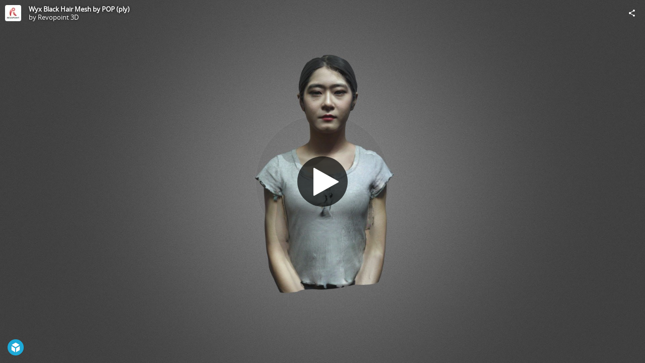

--- FILE ---
content_type: text/html; charset=utf-8
request_url: https://sketchfab.com/models/bcdb8a232b694f0c90a30fa05bd45698/embed
body_size: 20450
content:





<!DOCTYPE html>
<html lang="en">

    <head>
        <meta charset="utf-8">
        

        <title>Wyx Black Hair Mesh by POP (ply) - Download Free 3D model by Revopoint 3D [bcdb8a2] - Sketchfab</title>

        

    
    
    

    <meta property="og:site_name" content="Sketchfab">
    
        <meta property="fb:app_id" content="1418631828415333">
    

    <meta property="twitter:site" content="@sketchfab">
    <meta property="twitter:domain" content="https://sketchfab.com/">


    <meta name="p:domain_verify" content="af528e3df5f766ca012f5e065c7cb812">

    
        <meta property="twitter:card" content="player">
    

    
        
    

    
        <meta property="twitter:title" content="Wyx Black Hair Mesh by POP (ply) - Download Free 3D model by Revopoint 3D - Sketchfab">
        <meta property="og:title" content="Wyx Black Hair Mesh by POP (ply) - Download Free 3D model by Revopoint 3D - Sketchfab">
    

    
        <meta property="og:type" content="video.other">
    

    
        <meta property="twitter:description" content="This young girl bust model was made by Revopoint POP. If you want to get more models like this, please try to use 3D scanner POP: https://shop.revopoint3d.com/products/pop2-3d-scanner?ref=gBK1wUjv4e4RQf">
        <meta property="og:description" content="This young girl bust model was made by Revopoint POP. If you want to get more models like this, please try to use 3D scanner POP: https://shop.revopoint3d.com/products/pop2-3d-scanner?ref=gBK1wUjv4e4RQf">
    

    
        <meta property="twitter:image" content="https://media.sketchfab.com/models/bcdb8a232b694f0c90a30fa05bd45698/thumbnails/280e34f31fe94cfcb3a673b1b3073f40/06a8b3b383d244b99a92a3d68a4c2c0b.jpeg">
        <meta property="og:image" content="https://media.sketchfab.com/models/bcdb8a232b694f0c90a30fa05bd45698/thumbnails/280e34f31fe94cfcb3a673b1b3073f40/06a8b3b383d244b99a92a3d68a4c2c0b.jpeg">
        <meta property="og:image:width" content="1024">
        <meta property="og:image:height" content="768">
    

    
        <link rel="alternate" type="application/json+oembed" href="https://sketchfab.com/oembed?url=https%3A%2F%2Fsketchfab.com%2F3d-models%2Fwyx-black-hair-mesh-by-pop-ply-bcdb8a232b694f0c90a30fa05bd45698" title="Wyx Black Hair Mesh by POP (ply) - Download Free 3D model by Revopoint 3D - Sketchfab">
    

    
        <meta property="og:url" content="https://sketchfab.com/models/bcdb8a232b694f0c90a30fa05bd45698/embed?autostart=1">
        <meta property="og:video:type" content="text/html">
        <meta property="og:video:url" content="https://sketchfab.com/models/bcdb8a232b694f0c90a30fa05bd45698/embed?autostart=1">
        <meta property="og:video:secure_url" content="https://sketchfab.com/models/bcdb8a232b694f0c90a30fa05bd45698/embed?autostart=1">
        <meta property="og:video:width" content="800">
        <meta property="og:video:height" content="600">

        <meta name="twitter:player" content="https://sketchfab.com/models/bcdb8a232b694f0c90a30fa05bd45698/embed?autostart=1">
        <meta name="twitter:player:stream:content_type" content="text/html">
        <meta name="twitter:player:width" content="800">
        <meta name="twitter:player:height" content="600">

    


        

    

    
        <meta name="viewport" content="width=device-width, initial-scale=1.0">
    

    
         <meta name="theme-color" content="#1CAAD9">
    


        

    <meta name="description" content="This young girl bust model was made by Revopoint POP. If you want to get more models like this, please try to use 3D scanner POP: https://shop.revopoint3d.com/products/pop2-3d-scanner?ref=gBK1wUjv4e4RQf">

    
        
            
            
            
            
            
            <link rel="canonical" href="https://sketchfab.com/3d-models/wyx-black-hair-mesh-by-pop-ply-bcdb8a232b694f0c90a30fa05bd45698">
        
    
        
    
        
    

    


        

    <meta http-equiv="x-dns-prefetch-control" content="on">

    
        
            <link rel="dns-prefetch" href="https://static.sketchfab.com">
        
            <link rel="dns-prefetch" href="https://media.sketchfab.com">
        
    



        
        
    
        <link rel="preload" crossorigin="anonymous"  href="https://static.sketchfab.com/static/builds/web/dist/c17346d4a0156aa5b6e85910aef36f8a-v2.css" as="style">
        <link rel="stylesheet" crossorigin="anonymous"  href="https://static.sketchfab.com/static/builds/web/dist/c17346d4a0156aa5b6e85910aef36f8a-v2.css" />
    
    
    <script>/**/</script>

        
    <link rel="apple-touch-icon" sizes="180x180" href="https://static.sketchfab.com/static/builds/web/dist/static/assets/images/favicon/e59d7f2ff579bbf9d20771b3d4d8c6a7-v2.png">
    <link rel="icon" type="image/png" sizes="32x32" href="https://static.sketchfab.com/static/builds/web/dist/static/assets/images/favicon/2f53b6d625305dad5f61e53c5b3d8125-v2.png">
    <link rel="icon" type="image/png" sizes="16x16" href="https://static.sketchfab.com/static/builds/web/dist/static/assets/images/favicon/78e139226ad8cbdeabd312db4c051db9-v2.png">
    <link rel="shortcut icon" type="image/png" sizes="192x192" href="https://static.sketchfab.com/static/builds/web/dist/static/assets/images/favicon/23f3318c19afda98ef952231b4b450c7-v2.png">
    <link rel="mask-icon" href="https://static.sketchfab.com/static/builds/web/dist/static/assets/images/favicon/c0cf7f7fd54262d82d0319488e936800-v2.svg" color="#5bbad5">
    <meta name="msapplication-TileColor" content="#2b5797">
    <meta name="theme-color" content="#ffffff">


    </head>

    <body class="page-embed">
        
        
    
    
    <div class="dom-data-container" style="display:none;" id="js-dom-data-webpack-public-path"><!--https://static.sketchfab.com/static/builds/web/dist/--></div>

    
    
    <div class="dom-data-container" style="display:none;" id="js-dom-data-sketchfab-runtime"><!--{"version": "16.95.0", "buildMode": "dist", "staticHost": "https://static.sketchfab.com", "env": "prod", "readOnlyMode": false, "facebookAppId": "1418631828415333", "useSentry": true, "publicPath": "https://static.sketchfab.com/static/builds/web/dist/", "singleDomainPublicPath": "https://sketchfab.com/static/builds/web/dist/", "apple": {"clientId": "com.sketchfab.sketchfab-login", "scopes": ["email", "name"], "callback": "https://sketchfab.com/social/complete/apple-id/"}, "getstream": {"apiKey": "q7jc6dskhpfg", "appId": "24012", "location:": "dublin"}, "paypal": {"clientId": "AftiRr46AHDq3zcm1Sp8t9ZXbIOXrsq_9Z1ueU_18QAWn9PUrUQ2O-MkYl0RviauC5cVoNTGPfqq5vQ9", "environment": "production", "subscrUrl": "https://www.paypal.com/cgi-bin/webscr"}, "routes": {}, "userPasswordMinLength": 10, "hosts": {"discord": "https://discord.gg/VzNxX6D", "communityBlog": "https://sketchfab.com/blogs/community", "enterpriseBlog": "https://sketchfab.com/blogs/enterprise", "fab": "https://www.fab.com"}, "reportContentUrl": "https://safety.epicgames.com/policies/reporting-misconduct/submit-report", "sentryDSN": "https://ba5fe81e595a4e73a5e37be93623537d@sentry.io/132069"}--></div>



        
        

    
    
        
        
        
            
        
    
        
        
        
            
        
    
        
        
        
            
        
    
        
        
        
            
        
    
        
        
        
            
        
    
        
        
        
            
        
    
        
        
        
            
        
    
        
        
        
            
        
    
        
        
        
            
        
    
        
        
        
            
        
    
        
        
        
            
        
    
        
        
        
    
    

    
    <div class="dom-data-container" style="display:none;" id="js-dom-data-prefetched-data"><!--{&#34;/i/users/me&#34;:{&#34;isAnonymous&#34;: true, &#34;features&#34;: [&#34;ff_analytics_package&#34;, &#34;ff_validate_forbidden_words&#34;, &#34;ff_epic_age_gating&#34;, &#34;ff_run_log_parsing_moulinette&#34;, &#34;ff_process_texture_with_protection&#34;, &#34;ff_editor_console&#34;, &#34;ff_elasticsearch_browse&#34;, &#34;ff_display_inspector_watermarking&#34;, &#34;ff_new_downloads_list&#34;, &#34;ff_useonevieweratatime&#34;, &#34;ff_collection_thumbnails&#34;, &#34;ff_ue_plugin&#34;, &#34;ff_sib_templates&#34;, &#34;ff_process_model_with_protection&#34;, &#34;ff_glb_archive&#34;, &#34;ff_backfill_from_replica&#34;, &#34;ff_debug_deleted_modelversion&#34;, &#34;ff_onetrust&#34;, &#34;ff_elasticsearch_other&#34;, &#34;ff_disable_comments&#34;, &#34;ff_react_model_page_popup&#34;, &#34;ff_paypal_shipping_address&#34;, &#34;ff_noai&#34;, &#34;ff_eg_analytics&#34;, &#34;ff_fab_public_release&#34;, &#34;ff_display_texture_with_protection&#34;, &#34;ff_newsfeed_v2&#34;, &#34;ff_emporium_sns&#34;, &#34;ff_eg_log_events&#34;, &#34;ff_data_handling&#34;, &#34;ff_org_project_lead&#34;, &#34;ff_free_license&#34;, &#34;ff_cache_population_sync&#34;, &#34;ff_artstation_pro_offer&#34;, &#34;ff_plan_renewal_email_monthly&#34;, &#34;ff_epic_only_auth_new_users&#34;, &#34;ff_generation_step_provider_optional&#34;, &#34;ff_report_flow&#34;, &#34;ff_epic_auth_lockdown&#34;, &#34;ff_pre_fab_ai_release&#34;, &#34;ff_settings_notifications&#34;, &#34;ff_promotional_content&#34;, &#34;ff_fab_migration_view&#34;, &#34;ff_dsa_sanction_email&#34;, &#34;ff_diplay_model_with_protection&#34;, &#34;ff_protection_use_derived_bytecode&#34;], &#34;allowsRestricted&#34;: false},&#34;/i/categories&#34;:{&#34;results&#34;: [{&#34;uid&#34;: &#34;ed9e048550b2478eb1ab2faaba192832&#34;, &#34;name&#34;: &#34;Animals &amp; Pets&#34;, &#34;slug&#34;: &#34;animals-pets&#34;}, {&#34;uid&#34;: &#34;f825c721edb541dbbc8cd210123616c7&#34;, &#34;name&#34;: &#34;Architecture&#34;, &#34;slug&#34;: &#34;architecture&#34;}, {&#34;uid&#34;: &#34;e56c5de1e9344241909de76c5886f551&#34;, &#34;name&#34;: &#34;Art &amp; Abstract&#34;, &#34;slug&#34;: &#34;art-abstract&#34;}, {&#34;uid&#34;: &#34;22a2f677efad4d7bbca5ad45f9b5868e&#34;, &#34;name&#34;: &#34;Cars &amp; Vehicles&#34;, &#34;slug&#34;: &#34;cars-vehicles&#34;}, {&#34;uid&#34;: &#34;2d643ff5ed03405b9c34ecdffff9d8d8&#34;, &#34;name&#34;: &#34;Characters &amp; Creatures&#34;, &#34;slug&#34;: &#34;characters-creatures&#34;}, {&#34;uid&#34;: &#34;86f23935367b4a1f9647c8a20e03d716&#34;, &#34;name&#34;: &#34;Cultural Heritage &amp; History&#34;, &#34;slug&#34;: &#34;cultural-heritage-history&#34;}, {&#34;uid&#34;: &#34;d7cebaeca8604ebab1480e413404b679&#34;, &#34;name&#34;: &#34;Electronics &amp; Gadgets&#34;, &#34;slug&#34;: &#34;electronics-gadgets&#34;}, {&#34;uid&#34;: &#34;81bfbbfa2c9b4f218eed8609e3cf7aa6&#34;, &#34;name&#34;: &#34;Fashion &amp; Style&#34;, &#34;slug&#34;: &#34;fashion-style&#34;}, {&#34;uid&#34;: &#34;b3631aefd82b4eeba37aa5fc0b73b05a&#34;, &#34;name&#34;: &#34;Food &amp; Drink&#34;, &#34;slug&#34;: &#34;food-drink&#34;}, {&#34;uid&#34;: &#34;606f202e5a3c4e62bf9aab1cd9f63e1b&#34;, &#34;name&#34;: &#34;Furniture &amp; Home&#34;, &#34;slug&#34;: &#34;furniture-home&#34;}, {&#34;uid&#34;: &#34;357487fbb30a44ee8a0adf9b24829919&#34;, &#34;name&#34;: &#34;Music&#34;, &#34;slug&#34;: &#34;music&#34;}, {&#34;uid&#34;: &#34;1a99e2b67fc84de0b3ea0d3925208a04&#34;, &#34;name&#34;: &#34;Nature &amp; Plants&#34;, &#34;slug&#34;: &#34;nature-plants&#34;}, {&#34;uid&#34;: &#34;34edc263260f43e693ed527495b6d9a4&#34;, &#34;name&#34;: &#34;News &amp; Politics&#34;, &#34;slug&#34;: &#34;news-politics&#34;}, {&#34;uid&#34;: &#34;93e6d27da62149c6b963039835f45997&#34;, &#34;name&#34;: &#34;People&#34;, &#34;slug&#34;: &#34;people&#34;}, {&#34;uid&#34;: &#34;c51b29706d4e4e93a82e5eea7cbe6f91&#34;, &#34;name&#34;: &#34;Places &amp; Travel&#34;, &#34;slug&#34;: &#34;places-travel&#34;}, {&#34;uid&#34;: &#34;17d20ca7b35243d4a45171838b50704c&#34;, &#34;name&#34;: &#34;Science &amp; Technology&#34;, &#34;slug&#34;: &#34;science-technology&#34;}, {&#34;uid&#34;: &#34;ac8a0065d9e34fca8a3ffa9c6db39bff&#34;, &#34;name&#34;: &#34;Sports &amp; Fitness&#34;, &#34;slug&#34;: &#34;sports-fitness&#34;}, {&#34;uid&#34;: &#34;3badf36bd9f549bdba295334d75e04d3&#34;, &#34;name&#34;: &#34;Weapons &amp; Military&#34;, &#34;slug&#34;: &#34;weapons-military&#34;}], &#34;count&#34;: 18},&#34;displayStatus&#34;:&#34;ok&#34;,&#34;/i/models/bcdb8a232b694f0c90a30fa05bd45698&#34;:{&#34;uid&#34;: &#34;bcdb8a232b694f0c90a30fa05bd45698&#34;, &#34;user&#34;: {&#34;account&#34;: &#34;prem&#34;, &#34;avatars&#34;: {&#34;uid&#34;: &#34;d49bab7918e84affbeaae028aee699a0&#34;, &#34;images&#34;: [{&#34;width&#34;: 32, &#34;height&#34;: 32, &#34;size&#34;: 1026, &#34;url&#34;: &#34;https://media.sketchfab.com/avatars/d49bab7918e84affbeaae028aee699a0/cc3314e46f97467699d4d3ec58957bbc.jpeg&#34;}, {&#34;width&#34;: 48, &#34;height&#34;: 48, &#34;size&#34;: 1261, &#34;url&#34;: &#34;https://media.sketchfab.com/avatars/d49bab7918e84affbeaae028aee699a0/eb9471e45f5a44149a0f7df419df4347.jpeg&#34;}, {&#34;width&#34;: 90, &#34;height&#34;: 90, &#34;size&#34;: 2303, &#34;url&#34;: &#34;https://media.sketchfab.com/avatars/d49bab7918e84affbeaae028aee699a0/c94e0404cf474e36b93cfd7c05f5d531.jpeg&#34;}, {&#34;width&#34;: 100, &#34;height&#34;: 100, &#34;size&#34;: 2517, &#34;url&#34;: &#34;https://media.sketchfab.com/avatars/d49bab7918e84affbeaae028aee699a0/6df01acd384d427fb6e00390dc59770d.jpeg&#34;}]}, &#34;displayName&#34;: &#34;Revopoint 3D&#34;, &#34;isAiRestricted&#34;: false, &#34;traderSettings&#34;: {&#34;isTrader&#34;: null, &#34;isVerifiedTrader&#34;: false}, &#34;planDetail&#34;: {&#34;badge&#34;: &#34;prem&#34;, &#34;title&#34;: &#34;premium&#34;}, &#34;profileUrl&#34;: &#34;https://sketchfab.com/Revopoint3d&#34;, &#34;uid&#34;: &#34;dd43e1371e6c42968f6fd2adccd070c0&#34;, &#34;username&#34;: &#34;Revopoint3d&#34;}, &#34;name&#34;: &#34;Wyx Black Hair Mesh by POP (ply)&#34;, &#34;description&#34;: &#34;This young girl bust model was made by Revopoint POP. If you want to get more models like this, please try to use 3D scanner POP: https://shop.revopoint3d.com/products/pop2-3d-scanner?ref=gBK1wUjv4e4RQf&#34;, &#34;thumbnails&#34;: {&#34;uid&#34;: &#34;280e34f31fe94cfcb3a673b1b3073f40&#34;, &#34;images&#34;: [{&#34;uid&#34;: &#34;ec4b146efae34a2bba417b179700c89c&#34;, &#34;width&#34;: 1920, &#34;height&#34;: 1080, &#34;size&#34;: 242442, &#34;url&#34;: &#34;https://media.sketchfab.com/models/bcdb8a232b694f0c90a30fa05bd45698/thumbnails/280e34f31fe94cfcb3a673b1b3073f40/437c52ec29534b649919966467d176e3.jpeg&#34;}, {&#34;uid&#34;: &#34;cf9652885409476c91216e3fe26e70b7&#34;, &#34;width&#34;: 1024, &#34;height&#34;: 576, &#34;size&#34;: 36245, &#34;url&#34;: &#34;https://media.sketchfab.com/models/bcdb8a232b694f0c90a30fa05bd45698/thumbnails/280e34f31fe94cfcb3a673b1b3073f40/97902dbf0886462993e2e9d4b07c63ea.jpeg&#34;}, {&#34;uid&#34;: &#34;83c2854cf22746eb81879b83d52f05e2&#34;, &#34;width&#34;: 720, &#34;height&#34;: 405, &#34;size&#34;: 16499, &#34;url&#34;: &#34;https://media.sketchfab.com/models/bcdb8a232b694f0c90a30fa05bd45698/thumbnails/280e34f31fe94cfcb3a673b1b3073f40/06a8b3b383d244b99a92a3d68a4c2c0b.jpeg&#34;}, {&#34;uid&#34;: &#34;2976fcd1be7b4248aee8b6729524c7c5&#34;, &#34;width&#34;: 256, &#34;height&#34;: 144, &#34;size&#34;: 2849, &#34;url&#34;: &#34;https://media.sketchfab.com/models/bcdb8a232b694f0c90a30fa05bd45698/thumbnails/280e34f31fe94cfcb3a673b1b3073f40/121916fa1f984bbc9ed8b57732f7103a.jpeg&#34;}, {&#34;uid&#34;: &#34;0b6bae94c8ad4e42937e4a29efa91007&#34;, &#34;width&#34;: 64, &#34;height&#34;: 36, &#34;size&#34;: 668, &#34;url&#34;: &#34;https://media.sketchfab.com/models/bcdb8a232b694f0c90a30fa05bd45698/thumbnails/280e34f31fe94cfcb3a673b1b3073f40/9fddfd7967954e88936c5ef4042f7517.jpeg&#34;}]}, &#34;viewCount&#34;: 7139, &#34;likeCount&#34;: 39, &#34;animationCount&#34;: 0, &#34;vertexCount&#34;: 1184903, &#34;faceCount&#34;: 2368846, &#34;staffpickedAt&#34;: null, &#34;publishedAt&#34;: &#34;2021-01-15T08:34:37.002966&#34;, &#34;viewerUrl&#34;: &#34;https://sketchfab.com/3d-models/wyx-black-hair-mesh-by-pop-ply-bcdb8a232b694f0c90a30fa05bd45698&#34;, &#34;embedUrl&#34;: &#34;https://sketchfab.com/models/bcdb8a232b694f0c90a30fa05bd45698/embed&#34;, &#34;editorUrl&#34;: &#34;https://sketchfab.com/models/bcdb8a232b694f0c90a30fa05bd45698/edit&#34;, &#34;license&#34;: {&#34;uid&#34;: &#34;322a749bcfa841b29dff1e8a1bb74b0b&#34;, &#34;label&#34;: &#34;CC Attribution&#34;, &#34;fullname&#34;: &#34;Creative Commons Attribution&#34;, &#34;slug&#34;: &#34;by&#34;, &#34;summary&#34;: &#34;Share &amp; adapt with credit&#34;, &#34;requirements&#34;: &#34;Author must be credited. Commercial use is allowed.&#34;, &#34;url&#34;: &#34;http://creativecommons.org/licenses/by/4.0/&#34;, &#34;free&#34;: true, &#34;isCc&#34;: true, &#34;needsAttribution&#34;: true, &#34;ccClauses&#34;: [&#34;Attribution&#34;]}, &#34;isPublished&#34;: true, &#34;downloadType&#34;: &#34;free&#34;, &#34;isInspectable&#34;: true, &#34;isDeleted&#34;: false, &#34;processingStatus&#34;: 2, &#34;processedAt&#34;: &#34;2021-01-15T08:31:49.136046&#34;, &#34;status&#34;: {&#34;processing&#34;: &#34;SUCCEEDED&#34;}, &#34;isRestricted&#34;: false, &#34;files&#34;: [{&#34;uid&#34;: &#34;6abb7d8c04004995b539a17c645db691&#34;, &#34;flag&#34;: 0, &#34;osgjsUrl&#34;: &#34;https://media.sketchfab.com/models/bcdb8a232b694f0c90a30fa05bd45698/ae4a3720a2b7471fa7ec1ab826039b60/files/6abb7d8c04004995b539a17c645db691/file.binz&#34;, &#34;modelSize&#34;: 18453443, &#34;osgjsSize&#34;: 7394, &#34;wireframeSize&#34;: 13824635, &#34;p&#34;: [{&#34;v&#34;: 1, &#34;b&#34;: &#34;vJ7rXEDCrk+D6+aL8MNtH/I8N1YrJGhc39WhCuoZscfxA4+h2QutleFT9TKHTAgVEob1O9USt4ch\nG/HrN7wmsH7KjTrEZ/BiUy08ajVasreUMgVEAEIATQAw8uyqtDLbbWk16setthnhl61tX9S9uIw6\n/MUlA8k5qBH02SpyOz98gxrjZ9NNwHB1YJGwFAR+4j4yDsDGhRrfoME0eu98DlwjJzEzPnISQ+O+\nsbgVt1XBO2jbJPhm33Y+b2QqRyQpIyRJWlaZxDayBEsHaCGD4EKpJc/sTLYc1Jhfttx2MDglICEM\nPDBpwV7cpAXz4rfywQP6ykcLFykdGA2e0kEhYFHx2DmLiocKRdWcFuB4zYlFgWhDGBgZeEW5nfCm\nnAoQbsqJgeIbtL2+HQME6RyKWakachnlcjrkooGOJTpWIlUVsTJTlYEWygg/bTWKAFllS7MiVd9Y\nKNLON2jv6UdFwcJ/VJ7npfRwuJfS4wGnRICJBx8ogCYYWXVAhCFWoeFbCOfRzETAnOm0cfDA9njM\nNz4i4pG4P4dfYkmDFRLcS2gWLptZ1nDB1P4sFK1Vha61mAf0IcbwgWmc&#34;, &#34;d&#34;: true}]}], &#34;options&#34;: {&#34;scene&#34;: {&#34;postProcess&#34;: {&#34;dof&#34;: {&#34;enable&#34;: false, &#34;blurFar&#34;: 0.5, &#34;blurNear&#34;: 0.5, &#34;focusPoint&#34;: [0, 0, 0]}, &#34;ssr&#34;: {&#34;enable&#34;: false, &#34;factor&#34;: 1}, &#34;taa&#34;: {&#34;enable&#34;: true, &#34;transparent&#34;: true}, &#34;ssao&#34;: {&#34;bias&#34;: 2.2120250413961884, &#34;enable&#34;: false, &#34;radius&#34;: 11.060125206980942, &#34;intensity&#34;: 0.5}, &#34;bloom&#34;: {&#34;enable&#34;: false, &#34;factor&#34;: 0.5, &#34;radius&#34;: 0.7, &#34;threshold&#34;: 0}, &#34;grain&#34;: {&#34;enable&#34;: false, &#34;factor&#34;: 0.15, &#34;animated&#34;: false}, &#34;enable&#34;: true, &#34;sharpen&#34;: {&#34;enable&#34;: false, &#34;factor&#34;: 0.2}, &#34;vignette&#34;: {&#34;amount&#34;: 0.475, &#34;enable&#34;: false, &#34;hardness&#34;: 0.725}, &#34;toneMapping&#34;: {&#34;enable&#34;: false, &#34;method&#34;: &#34;default&#34;, &#34;contrast&#34;: 0, &#34;exposure&#34;: 1, &#34;brightness&#34;: 0, &#34;saturation&#34;: 1}, &#34;colorBalance&#34;: {&#34;low&#34;: [0, 0, 0], &#34;mid&#34;: [0, 0, 0], &#34;high&#34;: [0, 0, 0], &#34;enable&#34;: false}, &#34;chromaticAberration&#34;: {&#34;enable&#34;: false, &#34;factor&#34;: 0.05}}, &#34;sssProfiles&#34;: [{&#34;falloff&#34;: [1, 0.37, 0.3], &#34;strength&#34;: [0.48, 0.41, 0.28]}, {&#34;falloff&#34;: [0.5, 0.67, 0.6], &#34;strength&#34;: [0.38, 0.61, 0.68]}, {&#34;falloff&#34;: [0.7, 0.77, 0.3], &#34;strength&#34;: [0.88, 0.61, 0.28]}]}, &#34;lighting&#34;: {&#34;enable&#34;: false, &#34;lights&#34;: [{&#34;type&#34;: &#34;DIRECTION&#34;, &#34;angle&#34;: 45, &#34;color&#34;: [0.7806122448979592, 0.7985214493960848, 1], &#34;enable&#34;: true, &#34;ground&#34;: [0.3, 0.2, 0.2], &#34;matrix&#34;: [-0.9815804500275482, 0.1909922167095499, -0.004668327333101102, 0, 0.13548347102422797, 0.7131126062169096, 0.6878332937084056, 0, 0.13469984856318096, 0.6745312327912614, -0.7258536813891331, 0, -27.64236972673244, 54.48395617006665, -646.7385882445601, 1], &#34;falloff&#34;: 1.99581354216683e-05, &#34;hardness&#34;: 0.5, &#34;intensity&#34;: 0.96, &#34;shadowBias&#34;: 0.005, &#34;castShadows&#34;: false, &#34;intensityGround&#34;: 1, &#34;attachedToCamera&#34;: false}, {&#34;type&#34;: &#34;DIRECTION&#34;, &#34;angle&#34;: 45, &#34;color&#34;: [1, 0.8783319450229073, 0.7091836734693877], &#34;enable&#34;: true, &#34;ground&#34;: [0.3, 0.2, 0.2], &#34;matrix&#34;: [0.7755211495104662, -0.0666602860002539, 0.6277924441503967, 0, 0.2690483737361956, 0.9344846523281437, -0.233133882464682, 0, -0.5711216326246741, 0.3497067926613838, 0.7426474533145686, 0, -277.4495363095939, -60.47921112989911, -127.00078291923126, 1], &#34;falloff&#34;: 1.99581354216683e-05, &#34;hardness&#34;: 0.5, &#34;intensity&#34;: 1, &#34;shadowBias&#34;: 0.005, &#34;castShadows&#34;: false, &#34;intensityGround&#34;: 1, &#34;attachedToCamera&#34;: false}, {&#34;type&#34;: &#34;DIRECTION&#34;, &#34;angle&#34;: 45, &#34;color&#34;: [0.423469387755102, 0.7352665556018328, 1], &#34;enable&#34;: true, &#34;ground&#34;: [0.9642857142857143, 0.6484128636877489, 0.2607507288629738], &#34;matrix&#34;: [0.6903299131022926, -0.7076363669144057, -0.15064986988498263, 0, -0.011089698239978026, 0.19785137301620165, -0.9801692980238416, 0, 0.7234097246160907, 0.6783108479272498, 0.12873524736872857, 0, 180.7161883446728, 55.8216527024901, -344.2790505625868, 1], &#34;falloff&#34;: 1.99581354216683e-05, &#34;hardness&#34;: 0.5, &#34;intensity&#34;: 0.12, &#34;shadowBias&#34;: 0.005, &#34;castShadows&#34;: false, &#34;intensityGround&#34;: 0.06, &#34;attachedToCamera&#34;: false}]}, &#34;shading&#34;: {&#34;type&#34;: &#34;lit&#34;, &#34;renderer&#34;: &#34;pbr&#34;, &#34;pointSize&#34;: 2, &#34;vertexColor&#34;: {&#34;enable&#34;: false, &#34;useAlpha&#34;: false, &#34;colorSpace&#34;: &#34;srgb&#34;}}, &#34;orientation&#34;: {&#34;matrix&#34;: [0.9955011365271073, -0.013272393652738128, 0.0938154077961845, 0, -0.08944950033887167, 0.1948686286224013, 0.9767420357842447, 0, -0.031245384656999137, -0.9807395480684722, 0.19280473228654108, 0, -29.000551598459708, -531.6771642611309, -127.64887299104026, 1]}, &#34;camera&#34;: {&#34;up&#34;: 1.555089, &#34;fov&#34;: 45, &#34;down&#34;: -1.555089, &#34;left&#34;: -3.141593, &#34;right&#34;: 3.141593, &#34;target&#34;: [-81.63569134211764, -186.57867186426265, -417.82558553230115], &#34;zoomIn&#34;: 0, &#34;zoomOut&#34;: 59724, &#34;position&#34;: [-149.26809399616283, -1538.097163763059, -290.0300856098011], &#34;nearFarRatio&#34;: 0.005, &#34;usePanConstraints&#34;: true, &#34;useYawConstraints&#34;: false, &#34;useZoomConstraints&#34;: false, &#34;usePitchConstraints&#34;: false, &#34;useCameraConstraints&#34;: false}, &#34;wireframe&#34;: {&#34;color&#34;: &#34;000000FF&#34;, &#34;enable&#34;: false}, &#34;materials&#34;: {&#34;updatedAt&#34;: 16107006654, &#34;457f7c3b-3057-4882-b808-16a05ac279a6&#34;: {&#34;id&#34;: &#34;457f7c3b-3057-4882-b808-16a05ac279a6&#34;, &#34;name&#34;: &#34;material_0&#34;, &#34;version&#34;: 3, &#34;channels&#34;: {&#34;AOPBR&#34;: {&#34;enable&#34;: false, &#34;factor&#34;: 1, &#34;occludeSpecular&#34;: false}, &#34;Matcap&#34;: {&#34;color&#34;: [1, 1, 1], &#34;enable&#34;: true, &#34;factor&#34;: 1, &#34;texture&#34;: {&#34;uid&#34;: &#34;35c4d334eded44d8a657f390954a32dd&#34;, &#34;wrapS&#34;: &#34;REPEAT&#34;, &#34;wrapT&#34;: &#34;REPEAT&#34;, &#34;magFilter&#34;: &#34;LINEAR&#34;, &#34;minFilter&#34;: &#34;LINEAR_MIPMAP_LINEAR&#34;, &#34;texCoordUnit&#34;: 0, &#34;textureTarget&#34;: &#34;TEXTURE_2D&#34;, &#34;internalFormat&#34;: &#34;RGB&#34;}, &#34;curvature&#34;: 0}, &#34;BumpMap&#34;: {&#34;enable&#34;: false, &#34;factor&#34;: 1}, &#34;Opacity&#34;: {&#34;ior&#34;: 1.05, &#34;type&#34;: &#34;alphaBlend&#34;, &#34;enable&#34;: false, &#34;factor&#34;: 1, &#34;invert&#34;: false, &#34;thinLayer&#34;: false, &#34;useAlbedoTint&#34;: false, &#34;refractionColor&#34;: [1, 1, 1], &#34;roughnessFactor&#34;: 0, &#34;useNormalOffset&#34;: false, &#34;useMicrosurfaceTexture&#34;: true}, &#34;AlbedoPBR&#34;: {&#34;enable&#34;: true, &#34;factor&#34;: 1, &#34;texture&#34;: {&#34;uid&#34;: &#34;f99b4ce2ebb742e4836f6a311dc89810&#34;, &#34;wrapS&#34;: &#34;CLAMP_TO_EDGE&#34;, &#34;wrapT&#34;: &#34;CLAMP_TO_EDGE&#34;, &#34;magFilter&#34;: &#34;LINEAR&#34;, &#34;minFilter&#34;: &#34;LINEAR_MIPMAP_LINEAR&#34;, &#34;texCoordUnit&#34;: 0, &#34;textureTarget&#34;: &#34;TEXTURE_2D&#34;, &#34;internalFormat&#34;: &#34;RGB&#34;}}, &#34;CavityPBR&#34;: {&#34;enable&#34;: false, &#34;factor&#34;: 1}, &#34;ClearCoat&#34;: {&#34;tint&#34;: [0.914, 0.914, 0.914], &#34;enable&#34;: false, &#34;factor&#34;: 1, &#34;thickness&#34;: 5, &#34;reflectivity&#34;: 0}, &#34;EmitColor&#34;: {&#34;type&#34;: &#34;additive&#34;, &#34;color&#34;: [1, 1, 1], &#34;enable&#34;: false, &#34;factor&#34;: 0}, &#34;NormalMap&#34;: {&#34;flipY&#34;: true, &#34;enable&#34;: false, &#34;factor&#34;: 1}, &#34;Anisotropy&#34;: {&#34;enable&#34;: false, &#34;factor&#34;: 1, &#34;flipXY&#34;: true, &#34;direction&#34;: 0}, &#34;DiffusePBR&#34;: {&#34;enable&#34;: false, &#34;factor&#34;: 1, &#34;texture&#34;: {&#34;uid&#34;: &#34;f99b4ce2ebb742e4836f6a311dc89810&#34;, &#34;wrapS&#34;: &#34;CLAMP_TO_EDGE&#34;, &#34;wrapT&#34;: &#34;CLAMP_TO_EDGE&#34;, &#34;magFilter&#34;: &#34;LINEAR&#34;, &#34;minFilter&#34;: &#34;LINEAR_MIPMAP_LINEAR&#34;, &#34;texCoordUnit&#34;: 0, &#34;textureTarget&#34;: &#34;TEXTURE_2D&#34;, &#34;internalFormat&#34;: &#34;RGB&#34;}}, &#34;SpecularF0&#34;: {&#34;enable&#34;: true, &#34;factor&#34;: 0.5}, &#34;SpecularPBR&#34;: {&#34;color&#34;: [1, 1, 1], &#34;enable&#34;: false, &#34;factor&#34;: 0.05}, &#34;DiffuseColor&#34;: {&#34;enable&#34;: true, &#34;factor&#34;: 1, &#34;texture&#34;: {&#34;uid&#34;: &#34;f99b4ce2ebb742e4836f6a311dc89810&#34;, &#34;wrapS&#34;: &#34;CLAMP_TO_EDGE&#34;, &#34;wrapT&#34;: &#34;CLAMP_TO_EDGE&#34;, &#34;magFilter&#34;: &#34;LINEAR&#34;, &#34;minFilter&#34;: &#34;LINEAR_MIPMAP_LINEAR&#34;, &#34;texCoordUnit&#34;: 0, &#34;textureTarget&#34;: &#34;TEXTURE_2D&#34;, &#34;internalFormat&#34;: &#34;RGB&#34;}}, &#34;Displacement&#34;: {&#34;enable&#34;: false, &#34;factor&#34;: 0}, &#34;MetalnessPBR&#34;: {&#34;enable&#34;: true, &#34;factor&#34;: 0}, &#34;RoughnessPBR&#34;: {&#34;enable&#34;: true, &#34;factor&#34;: 0.6}, &#34;GlossinessPBR&#34;: {&#34;enable&#34;: false, &#34;factor&#34;: 0.4}, &#34;SpecularColor&#34;: {&#34;color&#34;: [0.5, 0.5, 0.5], &#34;enable&#34;: true, &#34;factor&#34;: 0}, &#34;DiffuseIntensity&#34;: {&#34;color&#34;: [1, 1, 1], &#34;enable&#34;: true, &#34;factor&#34;: 1}, &#34;SpecularHardness&#34;: {&#34;enable&#34;: true, &#34;factor&#34;: 12.5}, &#34;ClearCoatNormalMap&#34;: {&#34;flipY&#34;: true, &#34;enable&#34;: true, &#34;factor&#34;: 1}, &#34;ClearCoatRoughness&#34;: {&#34;enable&#34;: true, &#34;factor&#34;: 0.04}, &#34;SubsurfaceScattering&#34;: {&#34;enable&#34;: false, &#34;factor&#34;: 22.120250413961884, &#34;profile&#34;: 1}, &#34;SubsurfaceTranslucency&#34;: {&#34;color&#34;: [1, 0.36999999999999983, 0.2999999999999998], &#34;enable&#34;: false, &#34;factor&#34;: 1, &#34;thicknessFactor&#34;: 22.120250413961884}}, &#34;cullFace&#34;: &#34;DISABLE&#34;, &#34;shadeless&#34;: false, &#34;reflection&#34;: 0.1, &#34;stateSetID&#34;: 1}}, &#34;environment&#34;: {&#34;uid&#34;: &#34;9190e8da70694ef3b9d1d0c01541917e&#34;, &#34;blur&#34;: 0.1, &#34;enable&#34;: true, &#34;exposure&#34;: 0.9878256607744873, &#34;rotation&#34;: 0, &#34;shadowBias&#34;: 0.005, &#34;shadowEnable&#34;: true, &#34;lightIntensity&#34;: 1, &#34;backgroundExposure&#34;: 1}, &#34;background&#34;: {&#34;uid&#34;: &#34;ac8475e46ec94c169ab5774bb1287624&#34;, &#34;color&#34;: [0.86667, 0.86667, 0.86667], &#34;enable&#34;: &#34;fixed&#34;}, &#34;version&#34;: 9, &#34;animation&#34;: {&#34;order&#34;: [], &#34;speed&#34;: 1, &#34;cycleMode&#34;: &#34;one&#34;, &#34;initializeWithRestPose&#34;: false}, &#34;hotspot&#34;: {&#34;visible&#34;: true, &#34;hotspots&#34;: []}, &#34;vr&#34;: {&#34;floorHeight&#34;: -559.5850219726562, &#34;worldFactor&#34;: 221.20250413961884, &#34;displayFloor&#34;: true, &#34;initialCamera&#34;: {&#34;position&#34;: [-75.31587982177734, -715.1348502671165, -559.5850219726562], &#34;rotation&#34;: [0, 0, 0, 1]}}, &#34;sound&#34;: [], &#34;ground&#34;: {&#34;fade&#34;: 0.25, &#34;scale&#34;: 1093.4853935499111, &#34;enable&#34;: false, &#34;opacity&#34;: 1, &#34;position&#34;: [-75.31587982177734, -184.24884033203128, -763.4503169271958], &#34;shadowMode&#34;: &#34;ShadowCatcher&#34;, &#34;samplingRange&#34;: 0.6}, &#34;createdAt&#34;: &#34;2021-01-15T08:26:55.029432&#34;, &#34;updatedAt&#34;: &#34;2021-11-15T17:15:04.728177&#34;}, &#34;preferOriginalNormalMap&#34;: false, &#34;inStore&#34;: false, &#34;isDisabled&#34;: false, &#34;displayStatus&#34;: &#34;ok&#34;, &#34;visibility&#34;: &#34;public&#34;, &#34;org&#34;: null, &#34;isArEnabled&#34;: false, &#34;version&#34;: {&#34;uid&#34;: &#34;ae4a3720a2b7471fa7ec1ab826039b60&#34;, &#34;status&#34;: {&#34;processing&#34;: &#34;SUCCEEDED&#34;}, &#34;isCurrentVersion&#34;: true, &#34;isCandidateVersion&#34;: false, &#34;createdAt&#34;: &#34;2021-01-15T08:26:55.029432&#34;, &#34;processedAt&#34;: &#34;2021-01-15T08:31:49.039696&#34;, &#34;reason&#34;: &#34;upload&#34;}, &#34;soundCount&#34;: 0, &#34;useNewViewer&#34;: false, &#34;hasDoptions&#34;: false},&#34;/i/models/bcdb8a232b694f0c90a30fa05bd45698/textures?optimized=1&#34;:{&#34;results&#34;: [{&#34;uid&#34;: &#34;f99b4ce2ebb742e4836f6a311dc89810&#34;, &#34;name&#34;: &#34;fuse_mesh_image.png&#34;, &#34;images&#34;: [{&#34;uid&#34;: &#34;0f392466ef974a2c90e5c0148cd82a06&#34;, &#34;size&#34;: 3922, &#34;width&#34;: 64, &#34;height&#34;: 64, &#34;url&#34;: &#34;https://media.sketchfab.com/models/bcdb8a232b694f0c90a30fa05bd45698/ae4a3720a2b7471fa7ec1ab826039b60/textures/f99b4ce2ebb742e4836f6a311dc89810/0f392466ef974a2c90e5c0148cd82a06.jpeg&#34;, &#34;options&#34;: {&#34;format&#34;: &#34;RGB&#34;, &#34;quality&#34;: 95}, &#34;createdAt&#34;: &#34;2022-04-01T04:12:06.607034&#34;, &#34;updatedAt&#34;: &#34;2022-04-01T04:12:06.570433&#34;, &#34;pk&#34;: 179570, &#34;pv&#34;: 1}, {&#34;uid&#34;: &#34;6db9317dcc6c431399336cc1aa4eda63&#34;, &#34;size&#34;: 11351, &#34;width&#34;: 128, &#34;height&#34;: 128, &#34;url&#34;: &#34;https://media.sketchfab.com/models/bcdb8a232b694f0c90a30fa05bd45698/ae4a3720a2b7471fa7ec1ab826039b60/textures/f99b4ce2ebb742e4836f6a311dc89810/6db9317dcc6c431399336cc1aa4eda63.jpeg&#34;, &#34;options&#34;: {&#34;format&#34;: &#34;RGB&#34;, &#34;quality&#34;: 95}, &#34;createdAt&#34;: &#34;2022-04-01T04:12:06.510872&#34;, &#34;updatedAt&#34;: &#34;2022-04-01T04:12:06.478154&#34;, &#34;pk&#34;: 179570, &#34;pv&#34;: 1}, {&#34;uid&#34;: &#34;dcc741ccdb9c403abfad9171b0f5de6b&#34;, &#34;size&#34;: 32757, &#34;width&#34;: 256, &#34;height&#34;: 256, &#34;url&#34;: &#34;https://media.sketchfab.com/models/bcdb8a232b694f0c90a30fa05bd45698/ae4a3720a2b7471fa7ec1ab826039b60/textures/f99b4ce2ebb742e4836f6a311dc89810/dcc741ccdb9c403abfad9171b0f5de6b.jpeg&#34;, &#34;options&#34;: {&#34;format&#34;: &#34;RGB&#34;, &#34;quality&#34;: 95}, &#34;createdAt&#34;: &#34;2022-04-01T04:12:06.431270&#34;, &#34;updatedAt&#34;: &#34;2022-04-01T04:12:06.395846&#34;, &#34;pk&#34;: 179570, &#34;pv&#34;: 1}, {&#34;uid&#34;: &#34;54c063b64e18438fb9db454700993ea1&#34;, &#34;size&#34;: 97275, &#34;width&#34;: 512, &#34;height&#34;: 512, &#34;url&#34;: &#34;https://media.sketchfab.com/models/bcdb8a232b694f0c90a30fa05bd45698/ae4a3720a2b7471fa7ec1ab826039b60/textures/f99b4ce2ebb742e4836f6a311dc89810/54c063b64e18438fb9db454700993ea1.jpeg&#34;, &#34;options&#34;: {&#34;format&#34;: &#34;RGB&#34;, &#34;quality&#34;: 95}, &#34;createdAt&#34;: &#34;2022-04-01T04:12:06.354033&#34;, &#34;updatedAt&#34;: &#34;2022-04-01T04:12:06.317626&#34;, &#34;pk&#34;: 179570, &#34;pv&#34;: 1}, {&#34;uid&#34;: &#34;debe52f441f3420ab33a8fee00d6a6e9&#34;, &#34;size&#34;: 230838, &#34;width&#34;: 1024, &#34;height&#34;: 1024, &#34;url&#34;: &#34;https://media.sketchfab.com/models/bcdb8a232b694f0c90a30fa05bd45698/ae4a3720a2b7471fa7ec1ab826039b60/textures/f99b4ce2ebb742e4836f6a311dc89810/debe52f441f3420ab33a8fee00d6a6e9.jpeg&#34;, &#34;options&#34;: {&#34;format&#34;: &#34;RGB&#34;, &#34;quality&#34;: 92}, &#34;createdAt&#34;: &#34;2022-04-01T04:12:06.266884&#34;, &#34;updatedAt&#34;: &#34;2022-04-01T04:12:06.224115&#34;, &#34;pk&#34;: 179570, &#34;pv&#34;: 1}, {&#34;uid&#34;: &#34;4802950268e243409ca035c476a8a033&#34;, &#34;size&#34;: 446948, &#34;width&#34;: 2048, &#34;height&#34;: 2048, &#34;url&#34;: &#34;https://media.sketchfab.com/models/bcdb8a232b694f0c90a30fa05bd45698/ae4a3720a2b7471fa7ec1ab826039b60/textures/f99b4ce2ebb742e4836f6a311dc89810/4802950268e243409ca035c476a8a033.jpeg&#34;, &#34;options&#34;: {&#34;format&#34;: &#34;RGB&#34;, &#34;quality&#34;: 80}, &#34;createdAt&#34;: &#34;2022-04-01T04:12:06.134174&#34;, &#34;updatedAt&#34;: &#34;2022-04-01T04:12:06.028682&#34;, &#34;pk&#34;: 179570, &#34;pv&#34;: 1}, {&#34;uid&#34;: &#34;840d8bbeb4f5418d8c4cf2af2872af39&#34;, &#34;size&#34;: 3268074, &#34;width&#34;: 2048, &#34;height&#34;: 2048, &#34;url&#34;: &#34;https://media.sketchfab.com/models/bcdb8a232b694f0c90a30fa05bd45698/ae4a3720a2b7471fa7ec1ab826039b60/textures/f99b4ce2ebb742e4836f6a311dc89810/840d8bbeb4f5418d8c4cf2af2872af39.png&#34;, &#34;options&#34;: {}, &#34;createdAt&#34;: &#34;2022-04-01T04:07:30.864579&#34;, &#34;updatedAt&#34;: &#34;2022-04-01T04:07:30.784643&#34;, &#34;pk&#34;: 179570, &#34;pv&#34;: 1}, {&#34;uid&#34;: &#34;5a23b0882a7c451fb59fdc789d0226a8&#34;, &#34;size&#34;: 2493, &#34;width&#34;: 32, &#34;height&#34;: 32, &#34;url&#34;: &#34;https://media.sketchfab.com/models/bcdb8a232b694f0c90a30fa05bd45698/ae4a3720a2b7471fa7ec1ab826039b60/textures/f99b4ce2ebb742e4836f6a311dc89810/5a23b0882a7c451fb59fdc789d0226a8.png&#34;, &#34;options&#34;: {}, &#34;createdAt&#34;: &#34;2022-04-01T04:07:30.672618&#34;, &#34;updatedAt&#34;: &#34;2022-04-01T04:07:30.581958&#34;, &#34;pk&#34;: null, &#34;pv&#34;: null}], &#34;colorSpace&#34;: &#34;unknown&#34;, &#34;createdAt&#34;: &#34;2021-01-15T08:31:34.686239&#34;, &#34;updatedAt&#34;: &#34;2022-04-01T04:07:30.952482&#34;}], &#34;count&#34;: 1},&#34;/i/models/bcdb8a232b694f0c90a30fa05bd45698/animations?optimized=1&#34;:{&#34;results&#34;: [], &#34;count&#34;: 0},&#34;/i/models/bcdb8a232b694f0c90a30fa05bd45698/hotspots?optimized=1&#34;:{&#34;results&#34;: [], &#34;count&#34;: 0},&#34;/i/models/bcdb8a232b694f0c90a30fa05bd45698/sounds?optimized=1&#34;:{&#34;results&#34;: [], &#34;count&#34;: 0},&#34;/i/models/bcdb8a232b694f0c90a30fa05bd45698/backgrounds?optimized=1&#34;:{&#34;results&#34;: [{&#34;uid&#34;: &#34;ac8475e46ec94c169ab5774bb1287624&#34;, &#34;name&#34;: &#34;clean_light&#34;, &#34;images&#34;: [{&#34;width&#34;: 1920, &#34;height&#34;: 1080, &#34;size&#34;: 285606, &#34;url&#34;: &#34;https://media.sketchfab.com/backgrounds/ac8475e46ec94c169ab5774bb1287624/c83e0d6cbeb34c18b39622647d5bd2ab.jpeg&#34;, &#34;createdAt&#34;: &#34;2014-04-06T15:11:31&#34;, &#34;updatedAt&#34;: &#34;2014-04-06T15:11:31&#34;}, {&#34;width&#34;: 1366, &#34;height&#34;: 768, &#34;size&#34;: 108087, &#34;url&#34;: &#34;https://media.sketchfab.com/backgrounds/ac8475e46ec94c169ab5774bb1287624/0b14c4b3e705423381d2b868d6d12975.jpeg&#34;, &#34;createdAt&#34;: &#34;2014-04-06T15:11:32&#34;, &#34;updatedAt&#34;: &#34;2014-04-06T15:11:32&#34;}, {&#34;width&#34;: 1280, &#34;height&#34;: 720, &#34;size&#34;: 89526, &#34;url&#34;: &#34;https://media.sketchfab.com/backgrounds/ac8475e46ec94c169ab5774bb1287624/1fadb04acb214f8ea59d7de846871282.jpeg&#34;, &#34;createdAt&#34;: &#34;2014-04-06T15:11:32&#34;, &#34;updatedAt&#34;: &#34;2014-04-06T15:11:32&#34;}, {&#34;width&#34;: 1024, &#34;height&#34;: 576, &#34;size&#34;: 47705, &#34;url&#34;: &#34;https://media.sketchfab.com/backgrounds/ac8475e46ec94c169ab5774bb1287624/4c32a9b9a9a3440c95f3f7028e0c7b18.jpeg&#34;, &#34;createdAt&#34;: &#34;2014-04-06T15:11:32&#34;, &#34;updatedAt&#34;: &#34;2014-04-06T15:11:32&#34;}, {&#34;width&#34;: 1600, &#34;height&#34;: 900, &#34;size&#34;: 171483, &#34;url&#34;: &#34;https://media.sketchfab.com/backgrounds/ac8475e46ec94c169ab5774bb1287624/fab6dd8d608d414f8bcdc711edd88781.jpeg&#34;, &#34;createdAt&#34;: &#34;2014-04-06T15:11:31&#34;, &#34;updatedAt&#34;: &#34;2014-04-06T15:11:32&#34;}, {&#34;width&#34;: 640, &#34;height&#34;: 360, &#34;size&#34;: 13057, &#34;url&#34;: &#34;https://media.sketchfab.com/backgrounds/ac8475e46ec94c169ab5774bb1287624/81e7617580104fe0ac8aa15d0e3919c0.jpeg&#34;, &#34;createdAt&#34;: &#34;2014-04-06T15:11:32&#34;, &#34;updatedAt&#34;: &#34;2014-04-06T15:11:32&#34;}, {&#34;width&#34;: 480, &#34;height&#34;: 270, &#34;size&#34;: 6357, &#34;url&#34;: &#34;https://media.sketchfab.com/backgrounds/ac8475e46ec94c169ab5774bb1287624/3f199b4f5d1745f494b61625e54075ec.jpeg&#34;, &#34;createdAt&#34;: &#34;2014-04-06T15:11:33&#34;, &#34;updatedAt&#34;: &#34;2014-04-06T15:11:33&#34;}], &#34;createdAt&#34;: &#34;2014-04-06T15:11:31&#34;, &#34;updatedAt&#34;: &#34;2020-10-01T15:27:32.191538&#34;, &#34;isDefault&#34;: true}], &#34;count&#34;: 1},&#34;/i/models/bcdb8a232b694f0c90a30fa05bd45698/environments?optimized=1&#34;:{&#34;results&#34;: [{&#34;uid&#34;: &#34;9190e8da70694ef3b9d1d0c01541917e&#34;, &#34;name&#34;: &#34;Industrial Room&#34;, &#34;isDefault&#34;: true, &#34;diffuseSPH&#34;: [1.34908, 1.39439, 1.39945, -0.338943, -0.398987, -0.40696, 0.118194, 0.117758, 0.111451, -0.00642046, -0.0215961, -0.0431814, -0.00755833, -0.0115278, -0.0118768, -0.0323442, -0.0418896, -0.0441104, 0.00280449, 0.00590183, 0.0135519, -0.00892509, -0.00664812, -0.00776749, 0.0230785, 0.0210402, 0.0241277, 0, 0, 0, 0, 0, 0, 0, 0, 0, 0, 0, 0, 0, 0, 0, 0, 0, 0, 0, 0, 0, -0.00184392, -0.000590132, -0.000156289, 0.00260381, 0.00300644, 0.00342111, 0.00428431, 0.00356301, 0.00329096, -0.00443033, -0.00461551, -0.0046364, 0.0128541, 0.0152708, 0.015319, -0.00146119, -0.0019894, -0.00198031, 0.0122421, 0.0128962, 0.0122471, -0.000306155, -0.00016019, 0.000170848, 0.00118546, 0.00163561, 0.0013967], &#34;textures&#34;: [{&#34;type&#34;: &#34;thumbnail&#34;, &#34;format&#34;: &#34;panorama&#34;, &#34;images&#34;: [{&#34;uid&#34;: &#34;cea140f573a546b5b512e008c83b6e38&#34;, &#34;file&#34;: &#34;https://media.sketchfab.com/environments/9190e8da70694ef3b9d1d0c01541917e/2968257bf3834c128758909c2f7f6c14.jpg&#34;, &#34;name&#34;: &#34;thumbnail_256.jpg&#34;, &#34;width&#34;: 256, &#34;height&#34;: 128}], &#34;encoding&#34;: &#34;srgb&#34;}, {&#34;type&#34;: &#34;background&#34;, &#34;format&#34;: &#34;cubemap&#34;, &#34;images&#34;: [{&#34;uid&#34;: &#34;4c5e2963b71f490ab3d8c2f86ab54869&#34;, &#34;blur&#34;: 0.15, &#34;file&#34;: &#34;https://media.sketchfab.com/environments/9190e8da70694ef3b9d1d0c01541917e/52e915854bc54d3bba7d21889376d709.bin.gz&#34;, &#34;name&#34;: &#34;background_cubemap_64_0.15_luv.bin.gz&#34;, &#34;width&#34;: 64, &#34;height&#34;: 64, &#34;samples&#34;: 512, &#34;sizeCompressed&#34;: 35501, &#34;sizeUncompressed&#34;: 98304}, {&#34;uid&#34;: &#34;36e3866aa03b4264bb82bf586c9033ac&#34;, &#34;blur&#34;: 0.1, &#34;file&#34;: &#34;https://media.sketchfab.com/environments/9190e8da70694ef3b9d1d0c01541917e/8bd445eccc9b43a5a4ae9136649f9593.bin.gz&#34;, &#34;name&#34;: &#34;background_cubemap_128_0.1_luv.bin.gz&#34;, &#34;width&#34;: 128, &#34;height&#34;: 128, &#34;samples&#34;: 512, &#34;sizeCompressed&#34;: 123534, &#34;sizeUncompressed&#34;: 393216}, {&#34;uid&#34;: &#34;a5bb4304e56743949379fd2a89855bc2&#34;, &#34;blur&#34;: 0.055, &#34;file&#34;: &#34;https://media.sketchfab.com/environments/9190e8da70694ef3b9d1d0c01541917e/7db9ecde9a5243fc863f32f998d4d4ab.bin.gz&#34;, &#34;name&#34;: &#34;background_cubemap_256_0.055_luv.bin.gz&#34;, &#34;width&#34;: 256, &#34;height&#34;: 256, &#34;samples&#34;: 512, &#34;sizeCompressed&#34;: 421775, &#34;sizeUncompressed&#34;: 1572864}, {&#34;uid&#34;: &#34;452dc949d2a74821906f1a5b35b94a42&#34;, &#34;blur&#34;: 0.02, &#34;file&#34;: &#34;https://media.sketchfab.com/environments/9190e8da70694ef3b9d1d0c01541917e/f113ea9cf7ab4011be342572be2e7142.bin.gz&#34;, &#34;name&#34;: &#34;background_cubemap_512_0.02_luv.bin.gz&#34;, &#34;width&#34;: 512, &#34;height&#34;: 512, &#34;samples&#34;: 512, &#34;sizeCompressed&#34;: 1567658, &#34;sizeUncompressed&#34;: 6291456}, {&#34;uid&#34;: &#34;a952a26811b84bab89ea8d5b26ec3844&#34;, &#34;blur&#34;: 0.0, &#34;file&#34;: &#34;https://media.sketchfab.com/environments/9190e8da70694ef3b9d1d0c01541917e/a2f169fef3fd43748f0699c756e53989.bin.gz&#34;, &#34;name&#34;: &#34;background_cubemap_512_0.0_luv.bin.gz&#34;, &#34;width&#34;: 512, &#34;height&#34;: 512, &#34;samples&#34;: 512, &#34;sizeCompressed&#34;: 2060490, &#34;sizeUncompressed&#34;: 6291456}], &#34;encoding&#34;: &#34;luv&#34;}, {&#34;type&#34;: &#34;specular_ue4&#34;, &#34;format&#34;: &#34;panorama&#34;, &#34;images&#34;: [{&#34;uid&#34;: &#34;9444350fe37f46a8840501144cb4a012&#34;, &#34;file&#34;: &#34;https://media.sketchfab.com/environments/9190e8da70694ef3b9d1d0c01541917e/5425f04780e24c9abd5f68056304bc5a.bin.gz&#34;, &#34;name&#34;: &#34;specular_panorama_ue4_1024_luv.bin.gz&#34;, &#34;width&#34;: 1024, &#34;height&#34;: 1024, &#34;samples&#34;: 1024, &#34;sizeCompressed&#34;: 856467, &#34;sizeUncompressed&#34;: 4194304}, {&#34;uid&#34;: &#34;e9835b272f834a2192d88a5d9151c376&#34;, &#34;file&#34;: &#34;https://media.sketchfab.com/environments/9190e8da70694ef3b9d1d0c01541917e/1bd82d98f782444787d716b52578ba0d.bin.gz&#34;, &#34;name&#34;: &#34;specular_panorama_ue4_256_luv.bin.gz&#34;, &#34;width&#34;: 256, &#34;height&#34;: 256, &#34;samples&#34;: 1024, &#34;sizeCompressed&#34;: 63580, &#34;sizeUncompressed&#34;: 262144}], &#34;encoding&#34;: &#34;luv&#34;, &#34;limitSize&#34;: 32}, {&#34;type&#34;: &#34;specular_ue4&#34;, &#34;format&#34;: &#34;cubemap&#34;, &#34;images&#34;: [{&#34;uid&#34;: &#34;c5c1fd15c562409eab2487534217b71c&#34;, &#34;file&#34;: &#34;https://media.sketchfab.com/environments/9190e8da70694ef3b9d1d0c01541917e/ead7a9a8547c4c799cebdcc4ee1bb1d2.bin.gz&#34;, &#34;name&#34;: &#34;specular_cubemap_ue4_256_luv.bin.gz&#34;, &#34;width&#34;: 256, &#34;height&#34;: 256, &#34;samples&#34;: 1024, &#34;sizeCompressed&#34;: 757527, &#34;sizeUncompressed&#34;: 2097144}, {&#34;uid&#34;: &#34;fe614f6d703f43feb9c5abf5a8ba5bdc&#34;, &#34;file&#34;: &#34;https://media.sketchfab.com/environments/9190e8da70694ef3b9d1d0c01541917e/06a9b1334f6740afaa480cfa85fe2399.bin.gz&#34;, &#34;name&#34;: &#34;specular_cubemap_ue4_64_luv.bin.gz&#34;, &#34;width&#34;: 64, &#34;height&#34;: 64, &#34;samples&#34;: 1024, &#34;sizeCompressed&#34;: 57395, &#34;sizeUncompressed&#34;: 131064}], &#34;encoding&#34;: &#34;luv&#34;, &#34;limitSize&#34;: 8}, {&#34;type&#34;: &#34;brdf_ue4&#34;, &#34;format&#34;: &#34;lut&#34;, &#34;images&#34;: [{&#34;uid&#34;: &#34;788fb0aee90143c5b20bd680e880f494&#34;, &#34;file&#34;: &#34;https://media.sketchfab.com/environments/9190e8da70694ef3b9d1d0c01541917e/1d3aa058485e499e932c5ecb91a54b92.bin.gz&#34;, &#34;name&#34;: &#34;brdf_ue4.bin.gz&#34;, &#34;width&#34;: 128, &#34;height&#34;: 128, &#34;samples&#34;: 1024, &#34;sizeCompressed&#34;: 59987, &#34;sizeUncompressed&#34;: 65536}], &#34;encoding&#34;: &#34;rg16&#34;}], &#34;processing&#34;: &#34;Succeeded&#34;, &#34;brightness&#34;: 1.6868, &#34;lights&#34;: [{&#34;sum&#34;: 0.167512, &#34;area&#34;: {&#34;h&#34;: 0.0703125, &#34;w&#34;: 0.0732422, &#34;x&#34;: 0.908691, &#34;y&#34;: 0.211914}, &#34;color&#34;: [2.8707, 3.2549, 3.30094], &#34;error&#34;: 0, &#34;variance&#34;: 5.40249e-06, &#34;direction&#34;: [-0.335229, -0.786455, -0.518758], &#34;lum_ratio&#34;: 0.0341326, &#34;luminosity&#34;: 41.4268}]}], &#34;count&#34;: 1},&#34;/i/models/bcdb8a232b694f0c90a30fa05bd45698/matcaps?optimized=1&#34;:{&#34;results&#34;: [{&#34;uid&#34;: &#34;35c4d334eded44d8a657f390954a32dd&#34;, &#34;name&#34;: &#34;skin_soft.png&#34;, &#34;images&#34;: [{&#34;width&#34;: 1024, &#34;height&#34;: 1024, &#34;size&#34;: 27120, &#34;url&#34;: &#34;https://media.sketchfab.com/matcaps/35c4d334eded44d8a657f390954a32dd/a77379e6fc3145a998102df4cccf2332.jpeg&#34;, &#34;createdAt&#34;: &#34;2017-06-13T10:42:27.152098&#34;, &#34;updatedAt&#34;: &#34;2017-06-13T10:42:27.152111&#34;}, {&#34;width&#34;: 512, &#34;height&#34;: 512, &#34;size&#34;: 9631, &#34;url&#34;: &#34;https://media.sketchfab.com/matcaps/35c4d334eded44d8a657f390954a32dd/a3e162e6e0524a5097410bdc03154d3c.jpeg&#34;, &#34;createdAt&#34;: &#34;2017-06-13T10:42:26.895368&#34;, &#34;updatedAt&#34;: &#34;2017-06-13T10:42:26.895382&#34;}, {&#34;width&#34;: 1024, &#34;height&#34;: 1024, &#34;size&#34;: 27120, &#34;url&#34;: &#34;https://media.sketchfab.com/matcaps/35c4d334eded44d8a657f390954a32dd/e7035fc0cfc84ae0bfe9df4a7703bfae.jpeg&#34;, &#34;createdAt&#34;: &#34;2017-06-13T10:42:26.628241&#34;, &#34;updatedAt&#34;: &#34;2017-06-13T10:42:26.628273&#34;}, {&#34;width&#34;: 256, &#34;height&#34;: 256, &#34;size&#34;: 3800, &#34;url&#34;: &#34;https://media.sketchfab.com/matcaps/35c4d334eded44d8a657f390954a32dd/57290d088562432f896dd6bf10519bbb.jpeg&#34;, &#34;createdAt&#34;: &#34;2017-06-13T10:42:26.609339&#34;, &#34;updatedAt&#34;: &#34;2017-06-13T10:42:26.609353&#34;}, {&#34;width&#34;: 512, &#34;height&#34;: 512, &#34;size&#34;: 11313, &#34;url&#34;: &#34;https://media.sketchfab.com/matcaps/35c4d334eded44d8a657f390954a32dd/e895d660f71249d2a4ea1114dcf6348d.jpeg&#34;, &#34;createdAt&#34;: &#34;2017-06-13T10:42:26.445156&#34;, &#34;updatedAt&#34;: &#34;2017-06-13T10:42:26.445170&#34;}, {&#34;width&#34;: 256, &#34;height&#34;: 256, &#34;size&#34;: 4424, &#34;url&#34;: &#34;https://media.sketchfab.com/matcaps/35c4d334eded44d8a657f390954a32dd/23a7755128a74912b9fb9317ebedcbe6.jpeg&#34;, &#34;createdAt&#34;: &#34;2017-06-13T10:42:26.274657&#34;, &#34;updatedAt&#34;: &#34;2017-06-13T10:42:26.274671&#34;}, {&#34;width&#34;: 128, &#34;height&#34;: 128, &#34;size&#34;: 1608, &#34;url&#34;: &#34;https://media.sketchfab.com/matcaps/35c4d334eded44d8a657f390954a32dd/f69430ab5cfa40ecab7a1ca115206ac8.jpeg&#34;, &#34;createdAt&#34;: &#34;2017-06-13T10:42:26.147615&#34;, &#34;updatedAt&#34;: &#34;2017-06-13T10:42:26.147628&#34;}, {&#34;width&#34;: 128, &#34;height&#34;: 128, &#34;size&#34;: 2002, &#34;url&#34;: &#34;https://media.sketchfab.com/matcaps/35c4d334eded44d8a657f390954a32dd/e3f7ee638dbb4c0295b9b82aa63e3186.jpeg&#34;, &#34;createdAt&#34;: &#34;2017-06-13T10:42:26.109007&#34;, &#34;updatedAt&#34;: &#34;2017-06-13T10:42:26.109022&#34;}, {&#34;width&#34;: 64, &#34;height&#34;: 64, &#34;size&#34;: 1141, &#34;url&#34;: &#34;https://media.sketchfab.com/matcaps/35c4d334eded44d8a657f390954a32dd/cc47a38e76914f42ba20fe208e7520ea.jpeg&#34;, &#34;createdAt&#34;: &#34;2017-06-13T10:42:25.943279&#34;, &#34;updatedAt&#34;: &#34;2017-06-13T10:42:25.943292&#34;}, {&#34;width&#34;: 64, &#34;height&#34;: 64, &#34;size&#34;: 1141, &#34;url&#34;: &#34;https://media.sketchfab.com/matcaps/35c4d334eded44d8a657f390954a32dd/1bda0b59fe6c456988f3a9465379e6de.jpeg&#34;, &#34;createdAt&#34;: &#34;2017-06-13T10:42:25.858227&#34;, &#34;updatedAt&#34;: &#34;2017-06-13T10:42:25.858241&#34;}, {&#34;width&#34;: 32, &#34;height&#34;: 32, &#34;size&#34;: 815, &#34;url&#34;: &#34;https://media.sketchfab.com/matcaps/35c4d334eded44d8a657f390954a32dd/48f1c7b4b72b44639d1c5b4f76c24b1b.jpeg&#34;, &#34;createdAt&#34;: &#34;2017-06-13T10:42:25.775409&#34;, &#34;updatedAt&#34;: &#34;2017-06-13T10:42:25.775423&#34;}, {&#34;width&#34;: 32, &#34;height&#34;: 32, &#34;size&#34;: 815, &#34;url&#34;: &#34;https://media.sketchfab.com/matcaps/35c4d334eded44d8a657f390954a32dd/24aa2c3128f24b90b3d3e71a49b825e2.jpeg&#34;, &#34;createdAt&#34;: &#34;2017-06-13T10:42:25.593726&#34;, &#34;updatedAt&#34;: &#34;2017-06-13T10:42:25.593739&#34;}], &#34;createdAt&#34;: &#34;2017-06-13T10:42:24.132261&#34;, &#34;updatedAt&#34;: &#34;2020-10-01T14:52:54.748044&#34;, &#34;isDefault&#34;: true}, {&#34;uid&#34;: &#34;43a40dd3e9c34fc0b7da9cbf07b82ac8&#34;, &#34;name&#34;: &#34;metal.png&#34;, &#34;images&#34;: [{&#34;width&#34;: 1024, &#34;height&#34;: 1024, &#34;size&#34;: 37249, &#34;url&#34;: &#34;https://media.sketchfab.com/matcaps/43a40dd3e9c34fc0b7da9cbf07b82ac8/2c08715b53aa4d0184bd40589b88bb7a.jpeg&#34;, &#34;createdAt&#34;: &#34;2017-06-13T10:42:18.575615&#34;, &#34;updatedAt&#34;: &#34;2017-06-13T10:42:18.575629&#34;}, {&#34;width&#34;: 1024, &#34;height&#34;: 1024, &#34;size&#34;: 37249, &#34;url&#34;: &#34;https://media.sketchfab.com/matcaps/43a40dd3e9c34fc0b7da9cbf07b82ac8/e6f59dec94594d51ab1edd74ed75bac5.jpeg&#34;, &#34;createdAt&#34;: &#34;2017-06-13T10:42:18.211446&#34;, &#34;updatedAt&#34;: &#34;2017-06-13T10:42:18.211458&#34;}, {&#34;width&#34;: 512, &#34;height&#34;: 512, &#34;size&#34;: 13185, &#34;url&#34;: &#34;https://media.sketchfab.com/matcaps/43a40dd3e9c34fc0b7da9cbf07b82ac8/06976fbe40944f1aa0a4f1146e02d064.jpeg&#34;, &#34;createdAt&#34;: &#34;2017-06-13T10:42:18.132783&#34;, &#34;updatedAt&#34;: &#34;2017-06-13T10:42:18.132795&#34;}, {&#34;width&#34;: 512, &#34;height&#34;: 512, &#34;size&#34;: 13185, &#34;url&#34;: &#34;https://media.sketchfab.com/matcaps/43a40dd3e9c34fc0b7da9cbf07b82ac8/3d9326e3e9bd47419353550cd0e22175.jpeg&#34;, &#34;createdAt&#34;: &#34;2017-06-13T10:42:18.018176&#34;, &#34;updatedAt&#34;: &#34;2017-06-13T10:42:18.018188&#34;}, {&#34;width&#34;: 256, &#34;height&#34;: 256, &#34;size&#34;: 5182, &#34;url&#34;: &#34;https://media.sketchfab.com/matcaps/43a40dd3e9c34fc0b7da9cbf07b82ac8/be9d6e4a392a4b1a93431c895d59edec.jpeg&#34;, &#34;createdAt&#34;: &#34;2017-06-13T10:42:17.907488&#34;, &#34;updatedAt&#34;: &#34;2017-06-13T10:42:17.907503&#34;}, {&#34;width&#34;: 256, &#34;height&#34;: 256, &#34;size&#34;: 5802, &#34;url&#34;: &#34;https://media.sketchfab.com/matcaps/43a40dd3e9c34fc0b7da9cbf07b82ac8/7a9b1337041041a1aa378c07b1503a91.jpeg&#34;, &#34;createdAt&#34;: &#34;2017-06-13T10:42:17.756153&#34;, &#34;updatedAt&#34;: &#34;2017-06-13T10:42:17.756171&#34;}, {&#34;width&#34;: 128, &#34;height&#34;: 128, &#34;size&#34;: 2090, &#34;url&#34;: &#34;https://media.sketchfab.com/matcaps/43a40dd3e9c34fc0b7da9cbf07b82ac8/d374d6bc98f24284b584368426f6ec73.jpeg&#34;, &#34;createdAt&#34;: &#34;2017-06-13T10:42:17.693979&#34;, &#34;updatedAt&#34;: &#34;2017-06-13T10:42:17.693992&#34;}, {&#34;width&#34;: 64, &#34;height&#34;: 64, &#34;size&#34;: 956, &#34;url&#34;: &#34;https://media.sketchfab.com/matcaps/43a40dd3e9c34fc0b7da9cbf07b82ac8/39e5f04d945b4970baa87988e00c683e.jpeg&#34;, &#34;createdAt&#34;: &#34;2017-06-13T10:42:17.497738&#34;, &#34;updatedAt&#34;: &#34;2017-06-13T10:42:17.497753&#34;}, {&#34;width&#34;: 128, &#34;height&#34;: 128, &#34;size&#34;: 2468, &#34;url&#34;: &#34;https://media.sketchfab.com/matcaps/43a40dd3e9c34fc0b7da9cbf07b82ac8/2b1e83688e1145a1a337abd439a54dde.jpeg&#34;, &#34;createdAt&#34;: &#34;2017-06-13T10:42:17.450627&#34;, &#34;updatedAt&#34;: &#34;2017-06-13T10:42:17.450639&#34;}, {&#34;width&#34;: 64, &#34;height&#34;: 64, &#34;size&#34;: 1278, &#34;url&#34;: &#34;https://media.sketchfab.com/matcaps/43a40dd3e9c34fc0b7da9cbf07b82ac8/928f27d223574a18bc3122b6f88f4d54.jpeg&#34;, &#34;createdAt&#34;: &#34;2017-06-13T10:42:17.236928&#34;, &#34;updatedAt&#34;: &#34;2017-06-13T10:42:17.236940&#34;}, {&#34;width&#34;: 32, &#34;height&#34;: 32, &#34;size&#34;: 856, &#34;url&#34;: &#34;https://media.sketchfab.com/matcaps/43a40dd3e9c34fc0b7da9cbf07b82ac8/23bde41abc30449d89f6803d1ce8693a.jpeg&#34;, &#34;createdAt&#34;: &#34;2017-06-13T10:42:16.958799&#34;, &#34;updatedAt&#34;: &#34;2017-06-13T10:42:16.958825&#34;}, {&#34;width&#34;: 32, &#34;height&#34;: 32, &#34;size&#34;: 856, &#34;url&#34;: &#34;https://media.sketchfab.com/matcaps/43a40dd3e9c34fc0b7da9cbf07b82ac8/d0c3a4aaf8744d608f0f425abd3474a3.jpeg&#34;, &#34;createdAt&#34;: &#34;2017-06-13T10:42:16.929709&#34;, &#34;updatedAt&#34;: &#34;2017-06-13T10:42:16.929721&#34;}], &#34;createdAt&#34;: &#34;2017-06-13T10:42:15.630044&#34;, &#34;updatedAt&#34;: &#34;2020-10-01T14:52:44.793250&#34;, &#34;isDefault&#34;: true}], &#34;count&#34;: 2},&#34;embedOptions&#34;:{&#34;allowSwiftShader&#34;: false, &#34;animationAutoplay&#34;: true, &#34;anisotropy&#34;: true, &#34;annotation&#34;: 0, &#34;annotationCycle&#34;: null, &#34;annotationsVisible&#34;: null, &#34;annotationTooltipVisible&#34;: true, &#34;apiHookEnv&#34;: null, &#34;apiLog&#34;: null, &#34;apiVersion&#34;: null, &#34;arkit&#34;: false, &#34;arkitDebug&#34;: false, &#34;asyncImage&#34;: false, &#34;asyncShader&#34;: 1, &#34;autoMaterial&#34;: 0, &#34;autospin&#34;: 0, &#34;autostart&#34;: false, &#34;camera&#34;: true, &#34;cameraConstraints&#34;: true, &#34;cameraEasing&#34;: null, &#34;cameraEye&#34;: null, &#34;cameraFollowBones&#34;: 0, &#34;cameraTarget&#34;: null, &#34;cardboard&#34;: 0, &#34;carmel&#34;: false, &#34;cleanShader&#34;: false, &#34;continuousRender&#34;: false, &#34;convertVertexColor8Bit&#34;: true, &#34;debug3D&#34;: false, &#34;debugDecals&#34;: false, &#34;depthMipmap&#34;: 0, &#34;dnt&#34;: false, &#34;dofAttenuateDistance&#34;: true, &#34;dofAttenuateSpeed&#34;: false, &#34;dofCircle&#34;: true, &#34;dofRes&#34;: 2, &#34;dofSticky&#34;: false, &#34;dofTransition&#34;: true, &#34;doubleClick&#34;: true, &#34;downloadPicture&#34;: false, &#34;drs&#34;: true, &#34;drsRatio&#34;: 1.0, &#34;drsFps&#34;: 15, &#34;drsMin&#34;: null, &#34;drsTest&#34;: false, &#34;epsilonAlpha&#34;: 1e-05, &#34;floatRtt&#34;: 2, &#34;forceController&#34;: &#34;&#34;, &#34;forceControllerOrientation&#34;: -0.5, &#34;forceControllerRayOrientation&#34;: -0.075, &#34;forceFallback&#34;: false, &#34;forceMs&#34;: 0, &#34;forceTriangles&#34;: null, &#34;fpsSpeed&#34;: 5, &#34;fxaa&#34;: null, &#34;grainSpeed&#34;: 64, &#34;graphOptimizer&#34;: null, &#34;imageCompression&#34;: null, &#34;internal&#34;: false, &#34;isApp&#34;: false, &#34;keepEmptyGeometries&#34;: false, &#34;materialAo&#34;: null, &#34;materialCavity&#34;: null, &#34;materialDiffuse&#34;: null, &#34;materialDisplacement&#34;: null, &#34;materialDisplacementFactor&#34;: null, &#34;materialEmissive&#34;: null, &#34;materialF0&#34;: null, &#34;materialGlossiness&#34;: null, &#34;materialMetalness&#34;: null, &#34;materialNames&#34;: &#34;main_material&#34;, &#34;materialNormal&#34;: null, &#34;materialPacking&#34;: null, &#34;materialRoughness&#34;: null, &#34;materialShowcase&#34;: false, &#34;materialSpecular&#34;: null, &#34;materialTransparency&#34;: null, &#34;maxTextureUnits&#34;: 32, &#34;maxDevicePixelRatio&#34;: 1.5, &#34;maxTextureSize&#34;: 8192, &#34;maxVertexUniforms&#34;: 8192, &#34;mergeMaterials&#34;: null, &#34;messaging&#34;: null, &#34;model&#34;: null, &#34;modelOptimization&#34;: null, &#34;morphEpsilon&#34;: 0.05, &#34;morphGpu&#34;: 4, &#34;navigation&#34;: &#34;orbit&#34;, &#34;orbitConstraintPan&#34;: null, &#34;orbitConstraintPitchDown&#34;: null, &#34;orbitConstraintPitchUp&#34;: null, &#34;orbitConstraintYawLeft&#34;: null, &#34;orbitConstraintYawRight&#34;: null, &#34;orbitConstraintZoomIn&#34;: null, &#34;orbitConstraintZoomOut&#34;: null, &#34;orbitPanFactor&#34;: 1.0, &#34;orbitRotationFactor&#34;: 1.0, &#34;orbitZoomFactor&#34;: 1.0, &#34;panorama&#34;: false, &#34;pixelBudget&#34;: null, &#34;pratio&#34;: null, &#34;postProcess&#34;: null, &#34;postProcessAscii&#34;: null, &#34;powerPreference&#34;: &#34;high-performance&#34;, &#34;preload&#34;: false, &#34;preserveDrawingBuffer&#34;: false, &#34;preventUserLightRotation&#34;: null, &#34;processMaterial&#34;: false, &#34;processOptions&#34;: false, &#34;quality&#34;: null, &#34;refractionRes&#34;: 1, &#34;resizeTimeout&#34;: 1000, &#34;rgbm&#34;: true, &#34;scale&#34;: 1.0, &#34;scaleEpsilon&#34;: 1e-05, &#34;scrollwheel&#34;: true, &#34;shadow&#34;: true, &#34;shadowAtlas&#34;: true, &#34;shadowJitterOffset&#34;: &#34;default&#34;, &#34;shadowNormalOffset&#34;: false, &#34;shadowPCF&#34;: &#34;1Tap(4texFetch)&#34;, &#34;shadowTextureSize&#34;: 1024, &#34;share&#34;: false, &#34;singleSided&#34;: null, &#34;snapKeyframe&#34;: false, &#34;soundEnable&#34;: true, &#34;soundMute&#34;: false, &#34;soundPreload&#34;: false, &#34;splitLimit&#34;: 65535, &#34;ssaoNormal&#34;: false, &#34;ssr&#34;: null, &#34;ssrTransparent&#34;: false, &#34;sssJitter&#34;: 1.0, &#34;sssKernel&#34;: 17, &#34;stats&#34;: false, &#34;svgSize&#34;: 2048, &#34;substanceDisplacement&#34;: false, &#34;supersample&#34;: true, &#34;tracking&#34;: true, &#34;taa&#34;: null, &#34;taaAnimation&#34;: false, &#34;taaFeedbackMax&#34;: 0.97, &#34;taaFeedbackMin&#34;: 0.88, &#34;taaJitter&#34;: null, &#34;taaTransparent&#34;: null, &#34;tab&#34;: null, &#34;textureFrameBudget&#34;: 512, &#34;transparent&#34;: false, &#34;uiAnimations&#34;: true, &#34;uiAnnotations&#34;: true, &#34;uiAr&#34;: false, &#34;uiArHelp&#34;: true, &#34;uiArQrcode&#34;: true, &#34;uiColor&#34;: &#34;&#34;, &#34;uiControls&#34;: true, &#34;uiFadeout&#34;: true, &#34;uiFullscreen&#34;: true, &#34;uiGeneralControls&#34;: true, &#34;uiHelp&#34;: true, &#34;uiHint&#34;: 1, &#34;uiInfos&#34;: true, &#34;uiInspector&#34;: true, &#34;uiInspectorOpen&#34;: false, &#34;uiLoading&#34;: true, &#34;uiSettings&#34;: true, &#34;uiSnapshots&#34;: false, &#34;uiSound&#34;: true, &#34;uiStart&#34;: true, &#34;uiStop&#34;: true, &#34;uiTheatre&#34;: false, &#34;uiTheme&#34;: null, &#34;uiVr&#34;: true, &#34;uiWatermark&#34;: true, &#34;uiWatermarkLink&#34;: true, &#34;unitRenderLocal&#34;: false, &#34;unitRenderReporter&#34;: &#34;html&#34;, &#34;unitRenderTask&#34;: null, &#34;useVao&#34;: true, &#34;varyingSorting&#34;: true, &#34;vrAr&#34;: false, &#34;vrBrowserEnv&#34;: &#34;c0022acc4f3242e2bcae8043e08df8cc&#34;, &#34;vrFade&#34;: 200, &#34;vrLauncherAlphaCardFactor&#34;: 1, &#34;vrMirror&#34;: false, &#34;vrMobileMaxFaces&#34;: 50000, &#34;vrQuality&#34;: null, &#34;vrGenerateUiTextures&#34;: true, &#34;vrForceRaf&#34;: false, &#34;vrLinkNavigation&#34;: 0, &#34;vrInNavigation&#34;: 0, &#34;vrScaleRtt&#34;: 0, &#34;vrMaxRttSize&#34;: null, &#34;vrStereo&#34;: true, &#34;webgl2&#34;: true, &#34;webglExt&#34;: true, &#34;webglRenderTexture&#34;: null, &#34;webglRestore&#34;: 3, &#34;webglTimerGpu&#34;: false, &#34;webglUniforms&#34;: false, &#34;wireframePreload&#34;: null, &#34;zoct&#34;: false, &#34;zq&#34;: true, &#34;zw&#34;: true, &#34;zratio&#34;: 50, &#34;zz&#34;: null, &#34;allowDownload&#34;: false, &#34;inStore&#34;: false, &#34;displayStatus&#34;: &#34;ok&#34;}}--></div>




        

        
    
    
        

    

    
    <main class="viewer has-model " aria-label="sketchfab-viewer">

        

    <div class="titlebar">

        <div class="summary">
           
                <div class="avatar">
                    
                        <a target="_blank" aria-label="Visit Revopoint 3D's Profile" href="https://sketchfab.com/Revopoint3d">
  
  <div
                class="image-container --cover "
                style="width:32px;"
                >
                    <img class="image-container__image" src="https://media.sketchfab.com/avatars/d49bab7918e84affbeaae028aee699a0/cc3314e46f97467699d4d3ec58957bbc.jpeg" alt="" />
                    <div style="padding-top:100.0%;"></div>
            </div>
            
</a>
                    
                </div>
                <div class="model-info">
                    <h1 class="title"><span class="model-name">

        
            
        

        
            <a class="model-name__label" data-route href="https://sketchfab.com/3d-models/wyx-black-hair-mesh-by-pop-ply-bcdb8a232b694f0c90a30fa05bd45698" target="_blank" title="Wyx Black Hair Mesh by POP (ply) 3D Model">Wyx Black Hair Mesh by POP (ply)</a>
        

        
    
    

    

    


    </span></h1>
                    <h2>by
                        
                            <a target="_blank" href="https://sketchfab.com/Revopoint3d">Revopoint 3D</a>
                        
                    </h2>
                </div>
            
        </div>

        <div class="actions">

            

            
                <a class="help tooltip tooltip-down share" data-tooltip="Share" data-action="open-share-overlay">
                    <i class="viewer-icon-share"></i>
                </a>
            

            
                <a class="help tooltip tooltip-down close hidden" data-tooltip="Stop" data-action="stop">
                    <i class="viewer-icon-close"></i>
                </a>
            

        </div>

    </div>



        <div class="landing" data-action="start">

            
                <div class="preview">
                    <div
                class="image-container --cover "
                style="width:100%;"
                >
                    <img class="image-container__image" src="https://media.sketchfab.com/models/bcdb8a232b694f0c90a30fa05bd45698/thumbnails/280e34f31fe94cfcb3a673b1b3073f40/437c52ec29534b649919966467d176e3.jpeg" alt="" />
                    <div style="padding-top:75.0%;"></div>
            </div>
            
                </div>
            

            
                <div class="start-button">
                    <button class="play-button ">
                        <i class="viewer-icon-play"></i>
                        <span class="label">3D</span>
                    </button>
                </div>
            

            
    
        <div class="watermark"
            
        >
            <a
                
                
                    title="View on Sketchfab"
                    data-action="watermark" href="https://sketchfab.com/3d-models/wyx-black-hair-mesh-by-pop-ply-bcdb8a232b694f0c90a30fa05bd45698" target="_blank"
                
            ></a>
        </div>
    


        </div>

        <div class="overlays">
            
            <div class="overlay help hidden">
                <a class="close viewer-icon-close" aria-label="close"></a>
                <div class="inner">
                    <ul class="tabs">
                        <li class="active"><a data-target="basic">Navigation basics</a></li>
                        <li><a data-target="all">All controls</a></li>
                    </ul>
                    <div class="tabs-container" aria-hidden="true">
                        <div class="tab active" data-tab="basic">
                            <div class="tip">
                                <div>
                                    <i class="viewer-icon-refresh"></i>
                                </div>
                                <div>
                                    <b>Orbit around</b>
                                    <div>
                                        Left click + drag or<br>
                                        One finger drag (touch)
                                    </div>
                                </div>
                            </div>
                            <div class="tip">
                                <div>
                                    <i class="viewer-icon-search-plus"></i>
                                </div>
                                <div>
                                    <b>Zoom</b>
                                    <div>
                                        Double click on model<br>
                                        or scroll anywhere or<br>
                                        Pinch (touch)
                                    </div>
                                </div>
                            </div>
                            <div class="tip">
                                <div>
                                    <i class="viewer-icon-arrows"></i>
                                </div>
                                <div>
                                    <b>Pan</b>
                                    <div>
                                        Right click + drag or<br />
                                        Two fingers drag (touch)
                                    </div>
                                </div>
                            </div>
                        </div>
                        <div class="tab" data-tab="all">
                            <div>
                                <div class="section">
                                    <span class="title">Orbit navigation</span>
                                    <b>Move camera:</b> 1-finger drag or Left Mouse Button<br>
                                    <b>Pan:</b> 2-finger drag or Right Mouse Button or <kbd>SHIFT</kbd>+ Left Mouse Button<br>
                                    <b>Zoom on object:</b> Double-tap or Double-click on object<br>
                                    <b>Zoom out:</b> Double-tap or Double-click on background<br>
                                    <b>Zoom:</b> Pinch in/out or Mousewheel or <kbd>CTRL</kbd> + Left Mouse Button<br>
                                </div>
                                <div class="section rendering-shortcuts"></div>
                                <div class="section inspector-shortcuts"></div>
                                <div class="section general-shortcuts"></div>
                                <div class="section">
                                    <span class="title">Lighting</span>
                                    <b>Rotate lighting:</b> 3-finger drag or <kbd>ALT</kbd> + Left Mouse Button<br>
                                    <b>Rotate env. only:</b> <kbd>ALT</kbd> + <kbd>SHIFT</kbd> + Left Mouse Button<br>
                                </div>
                                <div class="section annotation-shortcuts"></div>
                                <div class="section animation-shortcuts"></div>
                                <div class="section sound-shortcuts"></div>
                                <div class="section">
                                   <span class="title">First-person navigation</span>
                                   <b>Move:</b> <kbd>↑</kbd>,<kbd>←</kbd>,<kbd>↓</kbd>,<kbd>→</kbd> (or <kbd>W</kbd>,<kbd>A</kbd>,<kbd>S</kbd>,<kbd>D</kbd>)<br>
                                   <b>Look around:</b> 1-finger drag or Left Mouse Button<br>
                                   <b>Adjust speed:</b> Mousewheel<br>
                                </div>
                            </div>
                        </div>
                    </div>

                    <div class="action">
                        <button class="button" data-action="reset-camera">Reset camera view</button>
                    </div>

                </div>
            </div>
            <div class="overlay share hidden">
                <a class="close viewer-icon-close" aria-label="close"></a>
                <div class="inner">
                    <div class="share-link">
                        <div class="text-field">
                            <label for="copy-link-field">Link</label>
                            <input id="copy-link-field" type="text" class="text" value="" readonly>
                            <button data-clipboard-target=".text-field .text">copy</button>
                        </div>
                    </div>
                    <div class="share-social">
                        <a data-action="share-on-facebook" target="_blank"><i class="fa-brands fa-facebook"></i></a>
                        <a data-action="share-on-twitter" target="_blank"><i class="fa-brands fa-twitter"></i></a>
                        <a data-action="share-on-reddit" target="_blank"><i class="fa-brands fa-reddit"></i></a>
                        <a data-action="share-on-tumblr" target="_blank"><i class="fa-brands fa-tumblr"></i></a>
                        <a data-action="share-on-linkedin" target="_blank"><i class="fa-brands fa-linkedin"></i></a>
                        <a data-action="share-on-pinterest" target="_blank"><i class="fa-brands fa-pinterest"></i></a>
                        <a class="share-mail" target="_blank"><i class="viewer-icon-envelope"></i></a>
                    </div>
                    <div class="share-embed">
                        <a class="button" href="" target="_blank">
                            <i class="viewer-icon-code"></i> Embed
                        </a>
                    </div>
                </div>
            </div>
            <div class="overlay hotspots-overlay hidden">
                <a class="close viewer-icon-close" aria-label="close"></a>
                <div class="inner">
                    <span class="hotspot-title"></span>
                    <div class="hotspot-content js-scrollable markdown-rendered-content"></div>
                </div>
            </div>
            <div class="overlay ar ar-overlay-mobile hidden">
                <i class="viewer-icon-close close"></i>
                <div class="inner custom-scrollbar">
                     <div class="header-helper">
                        <p class='title'>
                        Your device is not compatible
                        </p>
                    </div>
                    <div class="content-helper">
                        <div class="row-helper">
                            <div class="content-row">
                                <div class="info">
                                    <p>
                                        Your version of
                                        <span class='mobilePlatform'> </span>
                                        is too old to display models in AR.
                                    </p>
                                    <p>
                                        <span class='mobilePlatform'> </span>
                                        <span class='minVersion'> </span>
                                        or newer is required.
                                    </p>
                                    <p>
                                        <strong>
                                            Update your device or try on another device.
                                        </strong>
                                    </p>
                                </div>
                            </div>
                        </div>
                    </div>
                </div>
            </div>
            <div class="overlay ar ar-overlay-desktop hidden">
                <i class="viewer-icon-close close"></i>
                <div class="inner custom-scrollbar">
                    <div class="header-helper">
                        <p class="title">
                            Augmented Reality is only available on mobile or tablet devices
                        </p>
                        <p class="subtitle">
                            Supported devices: iPhone 6S+ & iPad 5+ on iOS 12+ and Android 8.0+ with ARCore 1.9 support <br/>
                            Open this page with such a device to experience AR.
                        </p>
                    </div>
                    <div class="content-helper">
                        
                        <div class="row-helper">
                            <div class="content-row">
                                <canvas id="qrCode" ></canvas>
                            </div>
                        </div>
                        
                        <div class="row-helper ">
                            <div class="content-row">
                                <div class="text">
                                    
                                    <p class="title">Open with QR Code:</p>
                                    <p>Scan this code to open the model on your device, then, tap on the AR icon.</p>
                                    
                                    
                                    <p class="title">Open this link with your mobile:</p>
                                    <a class="url overlay-link" target="_blank" aria-label="Open AR on Mobile"></a>
                                    
                                </div>
                            </div>
                        </div>
                    </div>
                </div>
            </div>
            <div class="overlay ar ar-overlay-loading hidden">
                <i class="viewer-icon-close close"></i>
                <div class="inner">
                    <div class='sketchfab-spinner'>
                        
<svg viewBox="0 0 13 16" xmlns="http://www.w3.org/2000/svg">
    <g fill-rule="nonzero">
        <path class="shape1" d="M5.3029 8.1731L0 4.9864v5.8286l5.3029 3.1867z"/>
        <path class="shape2" d="M5.9987 6.9902l5.8157-3.495L5.9987 0 .1829 3.4953z"/>
        <path class="shape3" d="M6.6944 8.1731v5.8286l5.303-3.1867V4.9864z"/>
    </g>
</svg>

                    </div>
                    <div class='text'>
                        LOADING...
                    </div>
                    
                        <div class='subText'>
                        If the loading takes too long, you can learn more
                        <a class="overlay-link" href="https://support.fab.com/s/article/App-free-AR" target="_blank" rel="noopener noreferrer">here</a>
                        </div>
                    
                </div>
            </div>
            <div class="overlay ar ar-overlay-error hidden">
                <i class="viewer-icon-close close"></i>
                <div class="inner">
                    <div class="content-helper">
                        <div class="row-helper">
                            <div class="content-row">
                                <div class="info">
                                    <p>
                                        AR is not available for this model yet.
                                    </p>
                                    <p>
                                        Please try again later or contact us if the problem persists.
                                    </p>
                                </div>
                            </div>
                        </div>
                    </div>
                </div>
            </div>
            <div class="overlay helper-vr-overlay hidden">
                <i class="viewer-icon-close close"></i>
                <div class="inner custom-scrollbar">
                     <div class="header-helper">
                        To view this model in virtual reality:
                    </div>
                    <div class="content-helper">
                        <div class="row-helper">
                            <div class="content-row">
                                <div class="image"><i class="viewer-icon-mobile"></i></div>
                                <div class="text">
                                    <div class="title">on mobile phone</div>
                                    <div>with Cardboard or similar</div>
                                </div>
                            </div>
                            <ul class="info">
                                <li>On your mobile, open this <a class="url overlay-link" target="_blank" href="#">link</a></li>
                            </ul>
                        </div>
                        <div class="row-helper">
                            <div class="content-row">
                                <div class="image"><i class="viewer-icon-desktop"></i></div>
                                <div class="text">
                                    <div class="title">on desktop PC </div>
                                    <div>with a VR headset</div>
                                </div>
                            </div>
                            <ul class="info">
                                <li><a href="https://immersiveweb.dev/" target="_blank" rel="noopener noreferrer nofollow" class='overlay-link'>Learn more on the immersive web</a></li>
                                <li>On Chrome, follow the instructions <a href="https://immersiveweb.dev/chrome-support.html" target="_blank" rel="noopener noreferrer nofollow" class='overlay-link'>here</a></li>
                                <li>Open this model</li>
                                <li>Click on the VR icon</li>
                            </ul>
                        </div>
                    </div>
                    <div class="footer-helper">
                        <a class="overlay-link" href="https://support.fab.com/s/article/Virtual-Reality-VR" target="_blank" rel="noopener noreferrer">
                        More info on Virtual Reality.
                        </a>
                    </div>
                </div>
            </div>
        </div>

        <div class="webgl">

            <canvas class="canvas" data-modelUid="bcdb8a232b694f0c90a30fa05bd45698" data-action="create-hotspot" aria-label="3D view of Wyx Black Hair Mesh by POP (ply)">
            </canvas>

            <div class="loading-container">
                <div class="secondary-progress ">
                    
                    <div class="secondary-progress-percentage"></div>
                    <div class="secondary-progress-display"></div>
                    
                </div>
                <div class="main-progress ">
                    <img alt="Loading 3D Model" src="https://media.sketchfab.com/models/bcdb8a232b694f0c90a30fa05bd45698/thumbnails/280e34f31fe94cfcb3a673b1b3073f40/9fddfd7967954e88936c5ef4042f7517.jpeg" class="loading-thumbnail" />
                    
                    <div class="main-progress-wrapper">
                        <div class="main-progress-percentage loading-percentage">0%</div>
                        <p>Loading 3D model</p>
                        <div class="main-progress-display">
                            <div class="main-progress-display__progress"></div>
                        </div>
                    </div>
                    
                </div>
            </div>

            <div class="hotspots"></div>

            <div class="gui">

                <div class="animation-not-supported hidden">
                    <a class="close" aria-label="close"></a>
                    <p>Model is too heavy for your device and can not be rendered properly</p>
                </div>

                
                    <div class="hotspot-controls-responsive">
                        <div data-title="Previous Annotation" data-action="prev-annotation">
                            <div class="icon viewer-icon-caret-left"></div>
                        </div>
                        <div data-title="Next Annotation" data-action="next-annotation">
                            <div class="icon viewer-icon-caret-right"></div>
                        </div>
                    </div>
                

                
                    <div class="model-inspector">
                        <div class="model-inspector__menu">
                            <div class="model-inspector__minimize"><i class="viewer-icon-caret-down" aria-hidden="true"></i>Model Inspector</div>
                            <div class="model-inspector__content">
                                <div class="model-inspector__modes custom-scrollbar js-scrollable">
                                    
                                </div>
                            </div>
                        </div>
                        <div class="model-inspector__2D-options">
                            <div class="model-inspector__UV-options"></div>
                            <div class="model-inspector__material-options"></div>
                        </div>
                        <div class="model-inspector__empty-2d-view">
                        </div>
                    </div>
                


                <div class="controls">
                    
    
        <div class="watermark"
            
        >
            <a
                
                
                    title="View on Sketchfab"
                    data-action="watermark" href="https://sketchfab.com/3d-models/wyx-black-hair-mesh-by-pop-ply-bcdb8a232b694f0c90a30fa05bd45698" target="_blank"
                
            ></a>
        </div>
    


                    

                        
                            <div class="animation-controls widget ">
                                <div class="timeline ">
                                    <div class="timeline-wrapper">
                                        <div class="track">
                                            <div class="bar">
                                            </div>
                                            <div class="knob">
                                            </div>
                                        </div>
                                    </div>
                                </div>
                                <div class="animation-controls__buttons">
                                    <a class="control play fa" aria-label="Play Animation"></a>
                                    <a class="control next fa" aria-label="Next Animation"></a>
                                    <div class="animation-timer control progress help" data-unit="time">00:00.00</div>
                                    <div class="animation-list control has-menu">
                                        <p class="animation-name"></p>
                                        <div class="control-menu list">
                                            <div class="animation__options">
                                                <div class="toggle-button">
                                                    <span class="toggle-button__option tooltip" data-tooltip="Repeat one">
                                                        <input type="radio" name="animation-cycle" data-value="one" id="animation-cycle-one">
                                                        <label for="animation-cycle-one"><i class="viewer-icon-cycle-repeat-one"></i></label>
                                                    </span>
                                                    <span class="toggle-button__option tooltip" data-tooltip="Repeat all">
                                                        <input type="radio" name="animation-cycle" data-value="all" id="animation-cycle-all">
                                                        <label for="animation-cycle-all"><i class="viewer-icon-cycle-repeat-all"></i></label>
                                                    </span>
                                                    <span class="toggle-button__option tooltip" data-tooltip="No repeat">
                                                        <input type="radio" name="animation-cycle" data-value="none" id="animation-cycle-none">
                                                        <label for="animation-cycle-none"><i class="viewer-icon-cycle-no-repeat"></i></label>
                                                    </span>
                                                </div>
                                                <div class="toggle-button">
                                                    <span class="toggle-button__option tooltip" data-tooltip="Speed x0.1">
                                                        <input type="radio" name="animation-speed" data-value="0.1" id="animation-speed-point-one">
                                                        <label for="animation-speed-point-one">x0.1</label>
                                                    </span>
                                                    <span class="toggle-button__option tooltip" data-tooltip="Speed x0.5">
                                                        <input type="radio" name="animation-speed" data-value="0.5" id="animation-speed-point-five">
                                                        <label for="animation-speed-point-five">x0.5</label>
                                                    </span>
                                                    <span class="toggle-button__option tooltip" data-tooltip="Speed x1">
                                                        <input type="radio" name="animation-speed" data-value="1" id="animation-speed-one">
                                                        <label for="animation-speed-one">x1</label>
                                                    </span>
                                                    <span class="toggle-button__option tooltip" data-tooltip="Speed x2">
                                                        <input type="radio" name="animation-speed" data-value="2" id="animation-speed-two">
                                                        <label for="animation-speed-two">x2</label>
                                                    </span>
                                                </div>
                                            </div>
                                            <ul class="js-scrollable"></ul>
                                        </div>
                                    </div>
                                </div>
                            </div>
                        

                        
                            <div class="hotspot-controls widget has-menu ">

                                <div data-title="Previous Annotation" data-action="prev-annotation">
                                    <div class="icon viewer-icon-caret-left"></div>
                                </div>

                                <div class="hotspot-name default" data-action="toggle-annotation-list">
                                    Select an annotation
                                </div>

                                <div data-title="Next Annotation" data-action="next-annotation">
                                    <div class="icon viewer-icon-caret-right"></div>
                                </div>

                                <div class="list hotspots-list"></div>

                            </div>
                        

                            <div class="general-controls widget ">
                            

                                
                                    <a class="control tooltip help" data-tooltip="Help">
                                        <i class="viewer-icon-question"></i>
                                    </a>
                                
                                
                                    <a class="control volume" title="Volume (M)" draggable="false">
                                        <i class="viewer-icon-volume-up"></i>
                                        <div class="volume-menu">
                                        </div>
                                    </a>
                                
                                
                                    <a class="control tooltip settings has-menu " data-tooltip="Settings">
                                        <i class="viewer-icon-gear"></i>
                                        <div class="control-menu settings-menu">
                                            <div class="control-menu-wrapper">
                                                <div class="control-menu-list"></div>
                                                <div class="control-menu-pane"></div>
                                            </div>
                                        </div>
                                        <span class="control-badge"></span>
                                    </a>
                                
                                
                                    <a class="control tooltip inspector" data-tooltip="Model Inspector (i)" data-action="inspector">
                                        <i class="viewer-icon-inspector"></i>
                                    </a>
                                
                                
                                
                                    <a class="control tooltip vr " data-tooltip="View in VR">
                                        <i class="viewer-icon-vr"></i>
                                    </a>
                                
                                
                                
                                    <a class="control tooltip tooltip-right-bound fullscreen --always-visible" data-tooltip="Fullscreen (f)">
                                        <i class="viewer-icon-fullscreen"></i>
                                    </a>
                                
                            
                            </div>
                    
                </div>

                

                <div class="viewer-hint widget disabled">
                    <div class="viewer-movehint">
                        <i class="icon"></i>
                        <span class="label"></span>
                    </div>
                </div>

            </div>

        </div>

        <div class="osd widget">
            <div class="osd-content">
            </div>
        </div>

        <div class="fallback" style="display: none">

            <div class="fallback-viewport">
                <img src="" alt="Wyx Black Hair Mesh by POP (ply) 3D Model" class="fallback-sprite">
            </div>

            <div class="fallback-warning">
                <div class="inner">
                    <h3>Wyx Black Hair Mesh by POP (ply) 3D Model</h3>
                    <p data-nosnippet>
                        Something went wrong with the 3D viewer.<br>
                        <a href="https://support.fab.com/s/article/Compatibility" target="_blank" rel="noopener noreferrer">Learn how to fix it here</a>.
                    </p>
                </div>
            </div>

            <div data-nosnippet class="fallback-error fallback-error-loading">
                <div class="inner">
                    <p>Connection error. Please try again.</p>
                </div>
            </div>

            <div data-nosnippet class="fallback-error fallback-error-nofallback">
                <div class="inner">
                    <p>Sorry, the model can't be displayed.</p>
                    <p>Please check out <a href="https://support.fab.com/s/article/Compatibility" target="_blank" rel="noopener noreferrer">our FAQ</a> to learn how to fix this issue.</p>
                </div>
            </div>

            <div class="progress-bar">
                <div class="progress-bar-percentage"></div>
                <div class="progress-bar-display"></div>
            </div>

            <div class="progress-circle">
                <div class="progress-circle-percentage loading-percentage"></div>
                <svg class="progress-circle-display" version="1.1">
                    <path class="progress-circle-path" fill="none" stroke="#1caad9" stroke-width="6" />
                </svg>
            </div>

            
                <div class="controls">
                    <div class="control control-fullscreen fullscreen tooltip tooltip-left" data-tooltip="Fullscreen (f)" data-action="fullscreen">
                        <div class="icon viewer-icon-fullscreen"></div>
                    </div>
                </div>
            

        </div>

        <div data-nosnippet class="embed-sandboxed-message">
            <p>It looks like your browser or this site is blocking some scripts or cookies necessary to properly display the viewer.</p>
            <p>View this model on Sketchfab :<br /><a href="https://sketchfab.com/models/bcdb8a232b694f0c90a30fa05bd45698/embed">https://sketchfab.com/models/bcdb8a232b694f0c90a30fa05bd45698/embed</a></p>
            <p>Or visit the Help Center for more information:<br /><a href="https://support.fab.com/s/article/Compatibility" target="_blank" rel="noopener noreferrer">https://support.fab.com/s/article/Compatibility</a></p>
        </div>
    </main>



    



        
        
<script type="text/javascript">
    var displayMessage = function (s) {
        s = s || 'regular';
        var notSeenSince = Date.now() - parseInt(window.localStorage.getItem('browser_support_last_seen'), 10);
        if ( s === 'modern' || s === 'regular') return;
        if ( notSeenSince < (1000 * 60 * 60 * 24) && !true ) return;
        try {
            window.localStorage.setItem('browser_support_last_seen', Date.now());
        } catch (e) {}
        var message = '', title = '', popup = document.createElement('div');
        var popupTemplate = function (title, message) { return '<div class="popup-overlay"></div><div class="popup"><div class="popup-header"><p class="popup-title">' + title + '</p></div><div class="popup-content"><p>' + message + '</p><p>Please update your browser for the best and most secure experience on our site.</p></div><div class="popup-footer"><div class="actions "><button class="button btn-medium btn-tertiary cancel" type="reset" tabindex="0">Ignore</button><button class="button btn-medium  btn-primary  submit loading" type="submit" onclick="window.open(\'http://browser-update.org/update.html\')" tabindex="0">Update</div></button></div></div></div>'}
        if (s === 'pre_deprecation') {
            title = 'Impending deprecation';
            message = 'Your browser is out of date. We will stop supporting this browser shortly.';
        } else if (s === 'deprecated') {
            title = 'Unsupported browser';
            message = 'Your browser is out of date, so some Sketchfab features may not work as intended.';
        }
        popup.className = 'popup-container browser-support-popup';
        popup.innerHTML = popupTemplate(title, message);
        popup.addEventListener('click', function() { popup.parentElement.removeChild(popup); })
        document.body.appendChild(popup);
    }
    var checkSupport = function (done) {
        var v = window.localStorage.getItem('browser_support');
        if ( !v ) {
            var r = new XMLHttpRequest();
            r.addEventListener('load', function () {
                v = JSON.parse(this.responseText).support;
                try {
                    window.localStorage.setItem('browser_support', v);
                } catch (e) {}
                done(v);
            });
            r.open('GET', '/i/browser-support');
            r.send();
        } else { done(v) }
    }
    checkSupport(displayMessage);
</script>


        
        
            
    
        <script src="https://static.sketchfab.com/static/builds/web/dist/6f81a5925fef9fe8f041f9f9a31501e2-v2.js"  crossorigin="anonymous"></script>
    
        <script src="https://static.sketchfab.com/static/builds/web/dist/0063b992c942d4b2394658228eaf85af-v2.js"  crossorigin="anonymous"></script>
    
        <script src="https://static.sketchfab.com/static/builds/web/dist/8a687a5156dadc24ce93a0f36ac87374-v2.js"  crossorigin="anonymous"></script>
    
        <script src="https://static.sketchfab.com/static/builds/web/dist/bc8e3f5f2b678b1def38df63f34ce14d-v2.js"  crossorigin="anonymous"></script>
    
        <script src="https://static.sketchfab.com/static/builds/web/dist/fd3570ce9497bf551397979b128ca7d9-v2.js"  crossorigin="anonymous"></script>
    
        <script src="https://static.sketchfab.com/static/builds/web/dist/5a298722f218e773c03d1e7f7a71bca1-v2.js"  crossorigin="anonymous"></script>
    
        <script src="https://static.sketchfab.com/static/builds/web/dist/da8ed87c0adc4ddd8992e5e8cbf906fc-v2.js"  crossorigin="anonymous"></script>
    
        <script src="https://static.sketchfab.com/static/builds/web/dist/15a77b981b95819e390e8fb965adabd4-v2.js"  crossorigin="anonymous"></script>
    
        <script src="https://static.sketchfab.com/static/builds/web/dist/5bcaa88525fab96faffe19e1ce66716c-v2.js"  crossorigin="anonymous"></script>
    
        <script src="https://static.sketchfab.com/static/builds/web/dist/c4a8ac20a8d72e119523d2bac9bd3af7-v2.js"  crossorigin="anonymous"></script>
    
        <script src="https://static.sketchfab.com/static/builds/web/dist/586411ff6601d9b12a492f8729da6c4d-v2.js"  crossorigin="anonymous"></script>
    
        <script src="https://static.sketchfab.com/static/builds/web/dist/7adaba57a36611e3f2b715a719b262e6-v2.js"  crossorigin="anonymous"></script>
    
        <script src="https://static.sketchfab.com/static/builds/web/dist/b3cebbea1da3cbf7b881393aed538635-v2.js"  crossorigin="anonymous"></script>
    
        <script src="https://static.sketchfab.com/static/builds/web/dist/d723d800d69662aec6e17b82aeec4232-v2.js"  crossorigin="anonymous"></script>
    
        <script src="https://static.sketchfab.com/static/builds/web/dist/003e17cf8436f71742af34ea31fea135-v2.js"  crossorigin="anonymous"></script>
    
        <script src="https://static.sketchfab.com/static/builds/web/dist/c9cf6172d18afe063a040b56a50af55f-v2.js"  crossorigin="anonymous"></script>
    
        <script src="https://static.sketchfab.com/static/builds/web/dist/6708e035029f50bb0de545b39531140c-v2.js"  crossorigin="anonymous"></script>
    
        <script src="https://static.sketchfab.com/static/builds/web/dist/7c4e38a14c76ba4977c060c5cfb63b71-v2.js"  crossorigin="anonymous"></script>
    
        <script src="https://static.sketchfab.com/static/builds/web/dist/51c016f97ef9f61c93ee6535db17748a-v2.js"  crossorigin="anonymous"></script>
    
        <script src="https://static.sketchfab.com/static/builds/web/dist/a25387388d9ea5501c87029166d396ac-v2.js"  crossorigin="anonymous"></script>
    
        <script src="https://static.sketchfab.com/static/builds/web/dist/ec580af0b531503f94c740ca2873c32e-v2.js"  crossorigin="anonymous"></script>
    
        <script src="https://static.sketchfab.com/static/builds/web/dist/7aa463e7a4f2c770ab2436d6def75af2-v2.js"  crossorigin="anonymous"></script>
    
        <script src="https://static.sketchfab.com/static/builds/web/dist/1c76918338bfe04b43c19e45141a8782-v2.js"  crossorigin="anonymous"></script>
    
        <script src="https://static.sketchfab.com/static/builds/web/dist/70e8ed83729a09e2fd0d0b159aaa5300-v2.js"  crossorigin="anonymous"></script>
    
        <script src="https://static.sketchfab.com/static/builds/web/dist/41809ff37bea3d52f52c194f27dde545-v2.js"  crossorigin="anonymous"></script>
    
        <script src="https://static.sketchfab.com/static/builds/web/dist/5f099eeb58e24577c89e741bdbd5448d-v2.js"  crossorigin="anonymous"></script>
    

        
    </body>

</html>